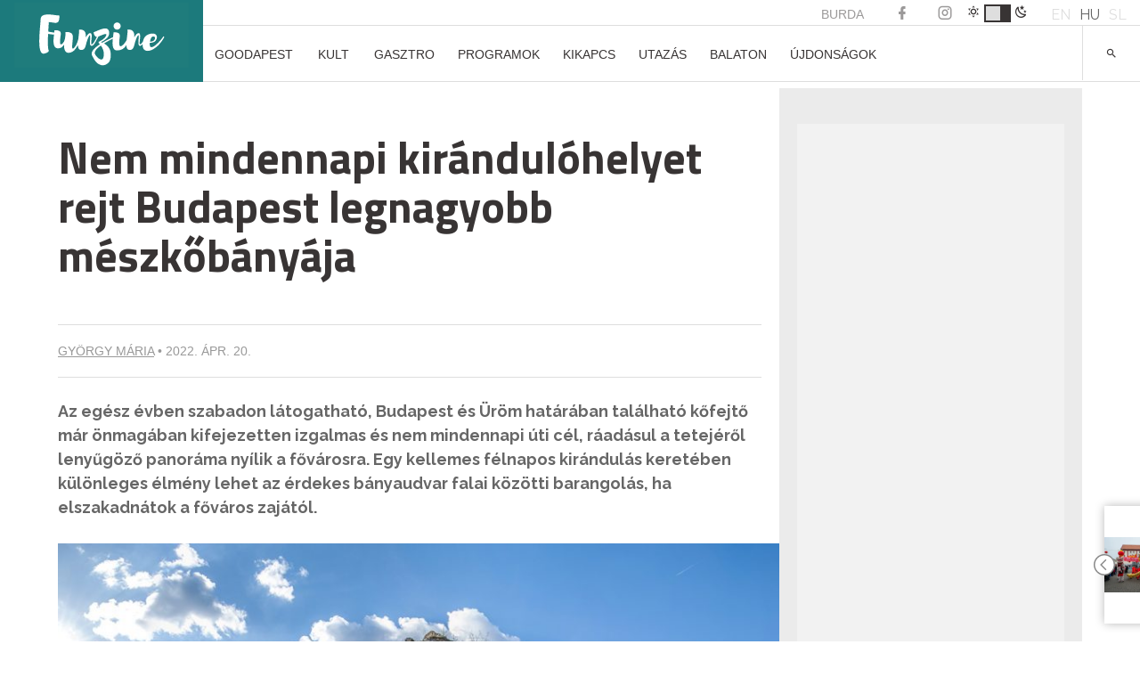

--- FILE ---
content_type: text/html; charset=UTF-8
request_url: https://funzine.hu/2022/04/20/goodapest/nem-mindennapi-kirandulohelyet-rejt-budapest-legnagyobb-meszkobanyaja/
body_size: 27533
content:
<!DOCTYPE html>
<html lang="hu-HU">
<head>
<meta name="robots" content="max-image-preview:large">
<meta charset="UTF-8">
<meta name="viewport" content="width=device-width, initial-scale=1">
<meta name="facebook-domain-verification" content="vsuilpksxh2hdvmgkgpryh1axz6cnw"/>
<link rel="profile" href="http://gmpg.org/xfn/11">
<script data-wpfc-render="false">(function(){let events=["mousemove", "wheel", "scroll", "touchstart", "touchmove"];let fired=false;events.forEach(function(event){window.addEventListener(event, function(){if(fired===false){fired=true;setTimeout(function(){ (function(w,d,s,l,i){w[l]=w[l]||[];w[l].push({'gtm.start':
new Date().getTime(),event:'gtm.js'});var f=d.getElementsByTagName(s)[0],
j=d.createElement(s),dl=l!='dataLayer'?'&l='+l:'';j.async=true;j.src=
'https://www.googletagmanager.com/gtm.js?id='+i+dl;f.parentNode.insertBefore(j,f);
})(window,document,'script','dataLayer','GTM-KL9XSF9'); }, 100);}},{once: true});});})();</script>
<script data-cfasync="false" data-no-defer="1" data-no-minify="1" data-no-optimize="1">var ewww_webp_supported=!1;function check_webp_feature(A,e){var w;e=void 0!==e?e:function(){},ewww_webp_supported?e(ewww_webp_supported):((w=new Image).onload=function(){ewww_webp_supported=0<w.width&&0<w.height,e&&e(ewww_webp_supported)},w.onerror=function(){e&&e(!1)},w.src="data:image/webp;base64,"+{alpha:"UklGRkoAAABXRUJQVlA4WAoAAAAQAAAAAAAAAAAAQUxQSAwAAAARBxAR/Q9ERP8DAABWUDggGAAAABQBAJ0BKgEAAQAAAP4AAA3AAP7mtQAAAA=="}[A])}check_webp_feature("alpha");</script><script data-cfasync="false" data-no-defer="1" data-no-minify="1" data-no-optimize="1">var Arrive=function(c,w){"use strict";if(c.MutationObserver&&"undefined"!=typeof HTMLElement){var r,a=0,u=(r=HTMLElement.prototype.matches||HTMLElement.prototype.webkitMatchesSelector||HTMLElement.prototype.mozMatchesSelector||HTMLElement.prototype.msMatchesSelector,{matchesSelector:function(e,t){return e instanceof HTMLElement&&r.call(e,t)},addMethod:function(e,t,r){var a=e[t];e[t]=function(){return r.length==arguments.length?r.apply(this,arguments):"function"==typeof a?a.apply(this,arguments):void 0}},callCallbacks:function(e,t){t&&t.options.onceOnly&&1==t.firedElems.length&&(e=[e[0]]);for(var r,a=0;r=e[a];a++)r&&r.callback&&r.callback.call(r.elem,r.elem);t&&t.options.onceOnly&&1==t.firedElems.length&&t.me.unbindEventWithSelectorAndCallback.call(t.target,t.selector,t.callback)},checkChildNodesRecursively:function(e,t,r,a){for(var i,n=0;i=e[n];n++)r(i,t,a)&&a.push({callback:t.callback,elem:i}),0<i.childNodes.length&&u.checkChildNodesRecursively(i.childNodes,t,r,a)},mergeArrays:function(e,t){var r,a={};for(r in e)e.hasOwnProperty(r)&&(a[r]=e[r]);for(r in t)t.hasOwnProperty(r)&&(a[r]=t[r]);return a},toElementsArray:function(e){return e=void 0!==e&&("number"!=typeof e.length||e===c)?[e]:e}}),e=(l.prototype.addEvent=function(e,t,r,a){a={target:e,selector:t,options:r,callback:a,firedElems:[]};return this._beforeAdding&&this._beforeAdding(a),this._eventsBucket.push(a),a},l.prototype.removeEvent=function(e){for(var t,r=this._eventsBucket.length-1;t=this._eventsBucket[r];r--)e(t)&&(this._beforeRemoving&&this._beforeRemoving(t),(t=this._eventsBucket.splice(r,1))&&t.length&&(t[0].callback=null))},l.prototype.beforeAdding=function(e){this._beforeAdding=e},l.prototype.beforeRemoving=function(e){this._beforeRemoving=e},l),t=function(i,n){var o=new e,l=this,s={fireOnAttributesModification:!1};return o.beforeAdding(function(t){var e=t.target;e!==c.document&&e!==c||(e=document.getElementsByTagName("html")[0]);var r=new MutationObserver(function(e){n.call(this,e,t)}),a=i(t.options);r.observe(e,a),t.observer=r,t.me=l}),o.beforeRemoving(function(e){e.observer.disconnect()}),this.bindEvent=function(e,t,r){t=u.mergeArrays(s,t);for(var a=u.toElementsArray(this),i=0;i<a.length;i++)o.addEvent(a[i],e,t,r)},this.unbindEvent=function(){var r=u.toElementsArray(this);o.removeEvent(function(e){for(var t=0;t<r.length;t++)if(this===w||e.target===r[t])return!0;return!1})},this.unbindEventWithSelectorOrCallback=function(r){var a=u.toElementsArray(this),i=r,e="function"==typeof r?function(e){for(var t=0;t<a.length;t++)if((this===w||e.target===a[t])&&e.callback===i)return!0;return!1}:function(e){for(var t=0;t<a.length;t++)if((this===w||e.target===a[t])&&e.selector===r)return!0;return!1};o.removeEvent(e)},this.unbindEventWithSelectorAndCallback=function(r,a){var i=u.toElementsArray(this);o.removeEvent(function(e){for(var t=0;t<i.length;t++)if((this===w||e.target===i[t])&&e.selector===r&&e.callback===a)return!0;return!1})},this},i=new function(){var s={fireOnAttributesModification:!1,onceOnly:!1,existing:!1};function n(e,t,r){return!(!u.matchesSelector(e,t.selector)||(e._id===w&&(e._id=a++),-1!=t.firedElems.indexOf(e._id)))&&(t.firedElems.push(e._id),!0)}var c=(i=new t(function(e){var t={attributes:!1,childList:!0,subtree:!0};return e.fireOnAttributesModification&&(t.attributes=!0),t},function(e,i){e.forEach(function(e){var t=e.addedNodes,r=e.target,a=[];null!==t&&0<t.length?u.checkChildNodesRecursively(t,i,n,a):"attributes"===e.type&&n(r,i)&&a.push({callback:i.callback,elem:r}),u.callCallbacks(a,i)})})).bindEvent;return i.bindEvent=function(e,t,r){t=void 0===r?(r=t,s):u.mergeArrays(s,t);var a=u.toElementsArray(this);if(t.existing){for(var i=[],n=0;n<a.length;n++)for(var o=a[n].querySelectorAll(e),l=0;l<o.length;l++)i.push({callback:r,elem:o[l]});if(t.onceOnly&&i.length)return r.call(i[0].elem,i[0].elem);setTimeout(u.callCallbacks,1,i)}c.call(this,e,t,r)},i},o=new function(){var a={};function i(e,t){return u.matchesSelector(e,t.selector)}var n=(o=new t(function(){return{childList:!0,subtree:!0}},function(e,r){e.forEach(function(e){var t=e.removedNodes,e=[];null!==t&&0<t.length&&u.checkChildNodesRecursively(t,r,i,e),u.callCallbacks(e,r)})})).bindEvent;return o.bindEvent=function(e,t,r){t=void 0===r?(r=t,a):u.mergeArrays(a,t),n.call(this,e,t,r)},o};d(HTMLElement.prototype),d(NodeList.prototype),d(HTMLCollection.prototype),d(HTMLDocument.prototype),d(Window.prototype);var n={};return s(i,n,"unbindAllArrive"),s(o,n,"unbindAllLeave"),n}function l(){this._eventsBucket=[],this._beforeAdding=null,this._beforeRemoving=null}function s(e,t,r){u.addMethod(t,r,e.unbindEvent),u.addMethod(t,r,e.unbindEventWithSelectorOrCallback),u.addMethod(t,r,e.unbindEventWithSelectorAndCallback)}function d(e){e.arrive=i.bindEvent,s(i,e,"unbindArrive"),e.leave=o.bindEvent,s(o,e,"unbindLeave")}}(window,void 0),ewww_webp_supported=!1;function check_webp_feature(e,t){var r;ewww_webp_supported?t(ewww_webp_supported):((r=new Image).onload=function(){ewww_webp_supported=0<r.width&&0<r.height,t(ewww_webp_supported)},r.onerror=function(){t(!1)},r.src="data:image/webp;base64,"+{alpha:"UklGRkoAAABXRUJQVlA4WAoAAAAQAAAAAAAAAAAAQUxQSAwAAAARBxAR/Q9ERP8DAABWUDggGAAAABQBAJ0BKgEAAQAAAP4AAA3AAP7mtQAAAA==",animation:"UklGRlIAAABXRUJQVlA4WAoAAAASAAAAAAAAAAAAQU5JTQYAAAD/////AABBTk1GJgAAAAAAAAAAAAAAAAAAAGQAAABWUDhMDQAAAC8AAAAQBxAREYiI/gcA"}[e])}function ewwwLoadImages(e){if(e){for(var t=document.querySelectorAll(".batch-image img, .image-wrapper a, .ngg-pro-masonry-item a, .ngg-galleria-offscreen-seo-wrapper a"),r=0,a=t.length;r<a;r++)ewwwAttr(t[r],"data-src",t[r].getAttribute("data-webp")),ewwwAttr(t[r],"data-thumbnail",t[r].getAttribute("data-webp-thumbnail"));for(var i=document.querySelectorAll("div.woocommerce-product-gallery__image"),r=0,a=i.length;r<a;r++)ewwwAttr(i[r],"data-thumb",i[r].getAttribute("data-webp-thumb"))}for(var n=document.querySelectorAll("video"),r=0,a=n.length;r<a;r++)ewwwAttr(n[r],"poster",e?n[r].getAttribute("data-poster-webp"):n[r].getAttribute("data-poster-image"));for(var o,l=document.querySelectorAll("img.ewww_webp_lazy_load"),r=0,a=l.length;r<a;r++)e&&(ewwwAttr(l[r],"data-lazy-srcset",l[r].getAttribute("data-lazy-srcset-webp")),ewwwAttr(l[r],"data-srcset",l[r].getAttribute("data-srcset-webp")),ewwwAttr(l[r],"data-lazy-src",l[r].getAttribute("data-lazy-src-webp")),ewwwAttr(l[r],"data-src",l[r].getAttribute("data-src-webp")),ewwwAttr(l[r],"data-orig-file",l[r].getAttribute("data-webp-orig-file")),ewwwAttr(l[r],"data-medium-file",l[r].getAttribute("data-webp-medium-file")),ewwwAttr(l[r],"data-large-file",l[r].getAttribute("data-webp-large-file")),null!=(o=l[r].getAttribute("srcset"))&&!1!==o&&o.includes("R0lGOD")&&ewwwAttr(l[r],"src",l[r].getAttribute("data-lazy-src-webp"))),l[r].className=l[r].className.replace(/\bewww_webp_lazy_load\b/,"");for(var s=document.querySelectorAll(".ewww_webp"),r=0,a=s.length;r<a;r++)e?(ewwwAttr(s[r],"srcset",s[r].getAttribute("data-srcset-webp")),ewwwAttr(s[r],"src",s[r].getAttribute("data-src-webp")),ewwwAttr(s[r],"data-orig-file",s[r].getAttribute("data-webp-orig-file")),ewwwAttr(s[r],"data-medium-file",s[r].getAttribute("data-webp-medium-file")),ewwwAttr(s[r],"data-large-file",s[r].getAttribute("data-webp-large-file")),ewwwAttr(s[r],"data-large_image",s[r].getAttribute("data-webp-large_image")),ewwwAttr(s[r],"data-src",s[r].getAttribute("data-webp-src"))):(ewwwAttr(s[r],"srcset",s[r].getAttribute("data-srcset-img")),ewwwAttr(s[r],"src",s[r].getAttribute("data-src-img"))),s[r].className=s[r].className.replace(/\bewww_webp\b/,"ewww_webp_loaded");window.jQuery&&jQuery.fn.isotope&&jQuery.fn.imagesLoaded&&(jQuery(".fusion-posts-container-infinite").imagesLoaded(function(){jQuery(".fusion-posts-container-infinite").hasClass("isotope")&&jQuery(".fusion-posts-container-infinite").isotope()}),jQuery(".fusion-portfolio:not(.fusion-recent-works) .fusion-portfolio-wrapper").imagesLoaded(function(){jQuery(".fusion-portfolio:not(.fusion-recent-works) .fusion-portfolio-wrapper").isotope()}))}function ewwwWebPInit(e){ewwwLoadImages(e),ewwwNggLoadGalleries(e),document.arrive(".ewww_webp",function(){ewwwLoadImages(e)}),document.arrive(".ewww_webp_lazy_load",function(){ewwwLoadImages(e)}),document.arrive("videos",function(){ewwwLoadImages(e)}),"loading"==document.readyState?document.addEventListener("DOMContentLoaded",ewwwJSONParserInit):("undefined"!=typeof galleries&&ewwwNggParseGalleries(e),ewwwWooParseVariations(e))}function ewwwAttr(e,t,r){null!=r&&!1!==r&&e.setAttribute(t,r)}function ewwwJSONParserInit(){"undefined"!=typeof galleries&&check_webp_feature("alpha",ewwwNggParseGalleries),check_webp_feature("alpha",ewwwWooParseVariations)}function ewwwWooParseVariations(e){if(e)for(var t=document.querySelectorAll("form.variations_form"),r=0,a=t.length;r<a;r++){var i=t[r].getAttribute("data-product_variations"),n=!1;try{for(var o in i=JSON.parse(i))void 0!==i[o]&&void 0!==i[o].image&&(void 0!==i[o].image.src_webp&&(i[o].image.src=i[o].image.src_webp,n=!0),void 0!==i[o].image.srcset_webp&&(i[o].image.srcset=i[o].image.srcset_webp,n=!0),void 0!==i[o].image.full_src_webp&&(i[o].image.full_src=i[o].image.full_src_webp,n=!0),void 0!==i[o].image.gallery_thumbnail_src_webp&&(i[o].image.gallery_thumbnail_src=i[o].image.gallery_thumbnail_src_webp,n=!0),void 0!==i[o].image.thumb_src_webp&&(i[o].image.thumb_src=i[o].image.thumb_src_webp,n=!0));n&&ewwwAttr(t[r],"data-product_variations",JSON.stringify(i))}catch(e){}}}function ewwwNggParseGalleries(e){if(e)for(var t in galleries){var r=galleries[t];galleries[t].images_list=ewwwNggParseImageList(r.images_list)}}function ewwwNggLoadGalleries(e){e&&document.addEventListener("ngg.galleria.themeadded",function(e,t){window.ngg_galleria._create_backup=window.ngg_galleria.create,window.ngg_galleria.create=function(e,t){var r=$(e).data("id");return galleries["gallery_"+r].images_list=ewwwNggParseImageList(galleries["gallery_"+r].images_list),window.ngg_galleria._create_backup(e,t)}})}function ewwwNggParseImageList(e){for(var t in e){var r=e[t];if(void 0!==r["image-webp"]&&(e[t].image=r["image-webp"],delete e[t]["image-webp"]),void 0!==r["thumb-webp"]&&(e[t].thumb=r["thumb-webp"],delete e[t]["thumb-webp"]),void 0!==r.full_image_webp&&(e[t].full_image=r.full_image_webp,delete e[t].full_image_webp),void 0!==r.srcsets)for(var a in r.srcsets)nggSrcset=r.srcsets[a],void 0!==r.srcsets[a+"-webp"]&&(e[t].srcsets[a]=r.srcsets[a+"-webp"],delete e[t].srcsets[a+"-webp"]);if(void 0!==r.full_srcsets)for(var i in r.full_srcsets)nggFSrcset=r.full_srcsets[i],void 0!==r.full_srcsets[i+"-webp"]&&(e[t].full_srcsets[i]=r.full_srcsets[i+"-webp"],delete e[t].full_srcsets[i+"-webp"])}return e}check_webp_feature("alpha",ewwwWebPInit);</script><meta name='robots' content='index, follow, max-image-preview:large, max-snippet:-1, max-video-preview:-1'/>
<style>img:is([sizes="auto" i], [sizes^="auto," i]){contain-intrinsic-size:3000px 1500px}</style>
<link rel="alternate" hreflang="hu" href="https://funzine.hu/2022/04/20/goodapest/nem-mindennapi-kirandulohelyet-rejt-budapest-legnagyobb-meszkobanyaja/"/>
<link rel="alternate" hreflang="x-default" href="https://funzine.hu/2022/04/20/goodapest/nem-mindennapi-kirandulohelyet-rejt-budapest-legnagyobb-meszkobanyaja/"/>
<script data-wpfc-render="false">(function(){let events=["mousemove", "wheel", "scroll", "touchstart", "touchmove"];let fired=false;events.forEach(function(event){window.addEventListener(event, function(){if(fired===false){fired=true;setTimeout(function(){ (function(d,s){var f=d.getElementsByTagName(s)[0];j=d.createElement(s);j.setAttribute('id', 'cookieyes');j.setAttribute('type', 'text/javascript');j.setAttribute('src', 'https://cdn-cookieyes.com/client_data/3760bdfc100bef6f886a9099/script.js');f.parentNode.insertBefore(j,f);})(document,'script'); }, 200);}},{once: true});});})();</script>
<title>Nem mindennapi kirándulóhelyet rejt Budapest legnagyobb mészkőbányája</title>
<meta name="description" content="A Budapest határában található kőfejtő már önmagában egy nem mindennapi úti cél, a tetejéről pedig lenyűgöző panoráma nyílik a fővárosra is."/>
<link rel="canonical" href="https://funzine.hu/hu/2022/04/20/goodapest/nem-mindennapi-kirandulohelyet-rejt-budapest-legnagyobb-meszkobanyaja/"/>
<meta property="og:locale" content="hu_HU"/>
<meta property="og:type" content="article"/>
<meta property="og:title" content="Nem mindennapi kirándulóhelyet rejt Budapest legnagyobb mészkőbányája"/>
<meta property="og:description" content="A Budapest határában található kőfejtő már önmagában egy nem mindennapi úti cél, a tetejéről pedig lenyűgöző panoráma nyílik a fővárosra is."/>
<meta property="og:url" content="https://funzine.hu/hu/2022/04/20/goodapest/nem-mindennapi-kirandulohelyet-rejt-budapest-legnagyobb-meszkobanyaja/"/>
<meta property="og:site_name" content="Funzine"/>
<meta property="article:publisher" content="https://www.facebook.com/funzine/"/>
<meta property="article:published_time" content="2022-04-20T10:00:19+00:00"/>
<meta property="article:modified_time" content="2022-04-20T10:10:58+00:00"/>
<meta property="og:image" content="https://funzine.hu/wp-content/uploads/2022/04/2022.04.11-DSC3503-egyben-Budapest-III-Roka-hegyi-kobanya-tavasz-1.jpg"/>
<meta property="og:image:width" content="1200"/>
<meta property="og:image:height" content="795"/>
<meta property="og:image:type" content="image/jpeg"/>
<meta name="author" content="György Mária"/>
<meta name="twitter:card" content="summary_large_image"/>
<meta name="twitter:creator" content="@funzine"/>
<meta name="twitter:site" content="@funzine"/>
<meta name="twitter:label1" content="Szerző:"/>
<meta name="twitter:data1" content="György Mária"/>
<meta name="twitter:label2" content="Becsült olvasási idő"/>
<meta name="twitter:data2" content="4 perc"/>
<script type="application/ld+json" class="yoast-schema-graph">{"@context":"https://schema.org","@graph":[{"@type":"WebPage","@id":"https://funzine.hu/hu/2022/04/20/goodapest/nem-mindennapi-kirandulohelyet-rejt-budapest-legnagyobb-meszkobanyaja/","url":"https://funzine.hu/hu/2022/04/20/goodapest/nem-mindennapi-kirandulohelyet-rejt-budapest-legnagyobb-meszkobanyaja/","name":"Nem mindennapi kirándulóhelyet rejt Budapest legnagyobb mészkőbányája","isPartOf":{"@id":"https://funzine.hu/#website"},"primaryImageOfPage":{"@id":"https://funzine.hu/hu/2022/04/20/goodapest/nem-mindennapi-kirandulohelyet-rejt-budapest-legnagyobb-meszkobanyaja/#primaryimage"},"image":{"@id":"https://funzine.hu/hu/2022/04/20/goodapest/nem-mindennapi-kirandulohelyet-rejt-budapest-legnagyobb-meszkobanyaja/#primaryimage"},"thumbnailUrl":"https://funzine.hu/wp-content/uploads/2022/04/2022.04.11-DSC3503-egyben-Budapest-III-Roka-hegyi-kobanya-tavasz-1.jpg","datePublished":"2022-04-20T10:00:19+00:00","dateModified":"2022-04-20T10:10:58+00:00","author":{"@id":"https://funzine.hu/#/schema/person/0adad9e0251165635b1b6ecdbeb3eb78"},"description":"A Budapest határában található kőfejtő már önmagában egy nem mindennapi úti cél, a tetejéről pedig lenyűgöző panoráma nyílik a fővárosra is.","breadcrumb":{"@id":"https://funzine.hu/hu/2022/04/20/goodapest/nem-mindennapi-kirandulohelyet-rejt-budapest-legnagyobb-meszkobanyaja/#breadcrumb"},"inLanguage":"hu","potentialAction":[{"@type":"ReadAction","target":["https://funzine.hu/hu/2022/04/20/goodapest/nem-mindennapi-kirandulohelyet-rejt-budapest-legnagyobb-meszkobanyaja/"]}]},{"@type":"ImageObject","inLanguage":"hu","@id":"https://funzine.hu/hu/2022/04/20/goodapest/nem-mindennapi-kirandulohelyet-rejt-budapest-legnagyobb-meszkobanyaja/#primaryimage","url":"https://funzine.hu/wp-content/uploads/2022/04/2022.04.11-DSC3503-egyben-Budapest-III-Roka-hegyi-kobanya-tavasz-1.jpg","contentUrl":"https://funzine.hu/wp-content/uploads/2022/04/2022.04.11-DSC3503-egyben-Budapest-III-Roka-hegyi-kobanya-tavasz-1.jpg","width":1200,"height":795},{"@type":"BreadcrumbList","@id":"https://funzine.hu/hu/2022/04/20/goodapest/nem-mindennapi-kirandulohelyet-rejt-budapest-legnagyobb-meszkobanyaja/#breadcrumb","itemListElement":[{"@type":"ListItem","position":1,"name":"Home","item":"https://funzine.hu/hu/"},{"@type":"ListItem","position":2,"name":"Hírek","item":"https://funzine.hu/hu/hirek/"},{"@type":"ListItem","position":3,"name":"Nem mindennapi kirándulóhelyet rejt Budapest legnagyobb mészkőbányája"}]},{"@type":"WebSite","@id":"https://funzine.hu/#website","url":"https://funzine.hu/","name":"Funzine","description":"","potentialAction":[{"@type":"SearchAction","target":{"@type":"EntryPoint","urlTemplate":"https://funzine.hu/?s={search_term_string}"},"query-input":{"@type":"PropertyValueSpecification","valueRequired":true,"valueName":"search_term_string"}}],"inLanguage":"hu"},{"@type":"Person","@id":"https://funzine.hu/#/schema/person/0adad9e0251165635b1b6ecdbeb3eb78","name":"György Mária","image":{"@type":"ImageObject","inLanguage":"hu","@id":"https://funzine.hu/#/schema/person/image/","url":"https://secure.gravatar.com/avatar/30356884a3f3c8fc46d79e29092ae1c90ff18833a2a79307ecc2561d3c019758?s=96&d=mm&r=g","contentUrl":"https://secure.gravatar.com/avatar/30356884a3f3c8fc46d79e29092ae1c90ff18833a2a79307ecc2561d3c019758?s=96&d=mm&r=g","caption":"György Mária"},"url":"https://funzine.hu/author/gyorgymaria/"}]}</script>
<link rel='dns-prefetch' href='//www.googletagmanager.com'/>
<link rel='dns-prefetch' href='//pagead2.googlesyndication.com'/>
<link rel="alternate" type="application/rss+xml" title="Funzine &raquo; hírcsatorna" href="https://funzine.hu/feed/"/>
<script data-wpfc-render="false" id="funzi-ready">window.advanced_ads_ready=function(e,a){a=a||"complete";var d=function(e){return"interactive"===a?"loading"!==e:"complete"===e};d(document.readyState)?e():document.addEventListener("readystatechange",(function(a){d(a.target.readyState)&&e()}),{once:"interactive"===a})},window.advanced_ads_ready_queue=window.advanced_ads_ready_queue||[];</script>
<link rel="stylesheet" type="text/css" href="//funzine.hu/wp-content/cache/wpfc-minified/1yngol27/du0i7.css" media="all"/>
<style id='classic-theme-styles-inline-css'>.wp-block-button__link{color:#fff;background-color:#32373c;border-radius:9999px;box-shadow:none;text-decoration:none;padding:calc(.667em + 2px) calc(1.333em + 2px);font-size:1.125em}.wp-block-file__button{background:#32373c;color:#fff;text-decoration:none}</style>
<style id='pdfemb-pdf-embedder-viewer-style-inline-css'>.wp-block-pdfemb-pdf-embedder-viewer{max-width:none}</style>
<style id='global-styles-inline-css'>:root{--wp--preset--aspect-ratio--square:1;--wp--preset--aspect-ratio--4-3:4/3;--wp--preset--aspect-ratio--3-4:3/4;--wp--preset--aspect-ratio--3-2:3/2;--wp--preset--aspect-ratio--2-3:2/3;--wp--preset--aspect-ratio--16-9:16/9;--wp--preset--aspect-ratio--9-16:9/16;--wp--preset--color--black:#000000;--wp--preset--color--cyan-bluish-gray:#abb8c3;--wp--preset--color--white:#ffffff;--wp--preset--color--pale-pink:#f78da7;--wp--preset--color--vivid-red:#cf2e2e;--wp--preset--color--luminous-vivid-orange:#ff6900;--wp--preset--color--luminous-vivid-amber:#fcb900;--wp--preset--color--light-green-cyan:#7bdcb5;--wp--preset--color--vivid-green-cyan:#00d084;--wp--preset--color--pale-cyan-blue:#8ed1fc;--wp--preset--color--vivid-cyan-blue:#0693e3;--wp--preset--color--vivid-purple:#9b51e0;--wp--preset--gradient--vivid-cyan-blue-to-vivid-purple:linear-gradient(135deg,rgba(6,147,227,1) 0%,rgb(155,81,224) 100%);--wp--preset--gradient--light-green-cyan-to-vivid-green-cyan:linear-gradient(135deg,rgb(122,220,180) 0%,rgb(0,208,130) 100%);--wp--preset--gradient--luminous-vivid-amber-to-luminous-vivid-orange:linear-gradient(135deg,rgba(252,185,0,1) 0%,rgba(255,105,0,1) 100%);--wp--preset--gradient--luminous-vivid-orange-to-vivid-red:linear-gradient(135deg,rgba(255,105,0,1) 0%,rgb(207,46,46) 100%);--wp--preset--gradient--very-light-gray-to-cyan-bluish-gray:linear-gradient(135deg,rgb(238,238,238) 0%,rgb(169,184,195) 100%);--wp--preset--gradient--cool-to-warm-spectrum:linear-gradient(135deg,rgb(74,234,220) 0%,rgb(151,120,209) 20%,rgb(207,42,186) 40%,rgb(238,44,130) 60%,rgb(251,105,98) 80%,rgb(254,248,76) 100%);--wp--preset--gradient--blush-light-purple:linear-gradient(135deg,rgb(255,206,236) 0%,rgb(152,150,240) 100%);--wp--preset--gradient--blush-bordeaux:linear-gradient(135deg,rgb(254,205,165) 0%,rgb(254,45,45) 50%,rgb(107,0,62) 100%);--wp--preset--gradient--luminous-dusk:linear-gradient(135deg,rgb(255,203,112) 0%,rgb(199,81,192) 50%,rgb(65,88,208) 100%);--wp--preset--gradient--pale-ocean:linear-gradient(135deg,rgb(255,245,203) 0%,rgb(182,227,212) 50%,rgb(51,167,181) 100%);--wp--preset--gradient--electric-grass:linear-gradient(135deg,rgb(202,248,128) 0%,rgb(113,206,126) 100%);--wp--preset--gradient--midnight:linear-gradient(135deg,rgb(2,3,129) 0%,rgb(40,116,252) 100%);--wp--preset--font-size--small:13px;--wp--preset--font-size--medium:20px;--wp--preset--font-size--large:36px;--wp--preset--font-size--x-large:42px;--wp--preset--spacing--20:0.44rem;--wp--preset--spacing--30:0.67rem;--wp--preset--spacing--40:1rem;--wp--preset--spacing--50:1.5rem;--wp--preset--spacing--60:2.25rem;--wp--preset--spacing--70:3.38rem;--wp--preset--spacing--80:5.06rem;--wp--preset--shadow--natural:6px 6px 9px rgba(0, 0, 0, 0.2);--wp--preset--shadow--deep:12px 12px 50px rgba(0, 0, 0, 0.4);--wp--preset--shadow--sharp:6px 6px 0px rgba(0, 0, 0, 0.2);--wp--preset--shadow--outlined:6px 6px 0px -3px rgba(255, 255, 255, 1), 6px 6px rgba(0, 0, 0, 1);--wp--preset--shadow--crisp:6px 6px 0px rgba(0, 0, 0, 1);}:where(.is-layout-flex){gap:0.5em;}:where(.is-layout-grid){gap:0.5em;}body .is-layout-flex{display:flex;}.is-layout-flex{flex-wrap:wrap;align-items:center;}.is-layout-flex > :is(*, div){margin:0;}body .is-layout-grid{display:grid;}.is-layout-grid > :is(*, div){margin:0;}:where(.wp-block-columns.is-layout-flex){gap:2em;}:where(.wp-block-columns.is-layout-grid){gap:2em;}:where(.wp-block-post-template.is-layout-flex){gap:1.25em;}:where(.wp-block-post-template.is-layout-grid){gap:1.25em;}.has-black-color{color:var(--wp--preset--color--black) !important;}.has-cyan-bluish-gray-color{color:var(--wp--preset--color--cyan-bluish-gray) !important;}.has-white-color{color:var(--wp--preset--color--white) !important;}.has-pale-pink-color{color:var(--wp--preset--color--pale-pink) !important;}.has-vivid-red-color{color:var(--wp--preset--color--vivid-red) !important;}.has-luminous-vivid-orange-color{color:var(--wp--preset--color--luminous-vivid-orange) !important;}.has-luminous-vivid-amber-color{color:var(--wp--preset--color--luminous-vivid-amber) !important;}.has-light-green-cyan-color{color:var(--wp--preset--color--light-green-cyan) !important;}.has-vivid-green-cyan-color{color:var(--wp--preset--color--vivid-green-cyan) !important;}.has-pale-cyan-blue-color{color:var(--wp--preset--color--pale-cyan-blue) !important;}.has-vivid-cyan-blue-color{color:var(--wp--preset--color--vivid-cyan-blue) !important;}.has-vivid-purple-color{color:var(--wp--preset--color--vivid-purple) !important;}.has-black-background-color{background-color:var(--wp--preset--color--black) !important;}.has-cyan-bluish-gray-background-color{background-color:var(--wp--preset--color--cyan-bluish-gray) !important;}.has-white-background-color{background-color:var(--wp--preset--color--white) !important;}.has-pale-pink-background-color{background-color:var(--wp--preset--color--pale-pink) !important;}.has-vivid-red-background-color{background-color:var(--wp--preset--color--vivid-red) !important;}.has-luminous-vivid-orange-background-color{background-color:var(--wp--preset--color--luminous-vivid-orange) !important;}.has-luminous-vivid-amber-background-color{background-color:var(--wp--preset--color--luminous-vivid-amber) !important;}.has-light-green-cyan-background-color{background-color:var(--wp--preset--color--light-green-cyan) !important;}.has-vivid-green-cyan-background-color{background-color:var(--wp--preset--color--vivid-green-cyan) !important;}.has-pale-cyan-blue-background-color{background-color:var(--wp--preset--color--pale-cyan-blue) !important;}.has-vivid-cyan-blue-background-color{background-color:var(--wp--preset--color--vivid-cyan-blue) !important;}.has-vivid-purple-background-color{background-color:var(--wp--preset--color--vivid-purple) !important;}.has-black-border-color{border-color:var(--wp--preset--color--black) !important;}.has-cyan-bluish-gray-border-color{border-color:var(--wp--preset--color--cyan-bluish-gray) !important;}.has-white-border-color{border-color:var(--wp--preset--color--white) !important;}.has-pale-pink-border-color{border-color:var(--wp--preset--color--pale-pink) !important;}.has-vivid-red-border-color{border-color:var(--wp--preset--color--vivid-red) !important;}.has-luminous-vivid-orange-border-color{border-color:var(--wp--preset--color--luminous-vivid-orange) !important;}.has-luminous-vivid-amber-border-color{border-color:var(--wp--preset--color--luminous-vivid-amber) !important;}.has-light-green-cyan-border-color{border-color:var(--wp--preset--color--light-green-cyan) !important;}.has-vivid-green-cyan-border-color{border-color:var(--wp--preset--color--vivid-green-cyan) !important;}.has-pale-cyan-blue-border-color{border-color:var(--wp--preset--color--pale-cyan-blue) !important;}.has-vivid-cyan-blue-border-color{border-color:var(--wp--preset--color--vivid-cyan-blue) !important;}.has-vivid-purple-border-color{border-color:var(--wp--preset--color--vivid-purple) !important;}.has-vivid-cyan-blue-to-vivid-purple-gradient-background{background:var(--wp--preset--gradient--vivid-cyan-blue-to-vivid-purple) !important;}.has-light-green-cyan-to-vivid-green-cyan-gradient-background{background:var(--wp--preset--gradient--light-green-cyan-to-vivid-green-cyan) !important;}.has-luminous-vivid-amber-to-luminous-vivid-orange-gradient-background{background:var(--wp--preset--gradient--luminous-vivid-amber-to-luminous-vivid-orange) !important;}.has-luminous-vivid-orange-to-vivid-red-gradient-background{background:var(--wp--preset--gradient--luminous-vivid-orange-to-vivid-red) !important;}.has-very-light-gray-to-cyan-bluish-gray-gradient-background{background:var(--wp--preset--gradient--very-light-gray-to-cyan-bluish-gray) !important;}.has-cool-to-warm-spectrum-gradient-background{background:var(--wp--preset--gradient--cool-to-warm-spectrum) !important;}.has-blush-light-purple-gradient-background{background:var(--wp--preset--gradient--blush-light-purple) !important;}.has-blush-bordeaux-gradient-background{background:var(--wp--preset--gradient--blush-bordeaux) !important;}.has-luminous-dusk-gradient-background{background:var(--wp--preset--gradient--luminous-dusk) !important;}.has-pale-ocean-gradient-background{background:var(--wp--preset--gradient--pale-ocean) !important;}.has-electric-grass-gradient-background{background:var(--wp--preset--gradient--electric-grass) !important;}.has-midnight-gradient-background{background:var(--wp--preset--gradient--midnight) !important;}.has-small-font-size{font-size:var(--wp--preset--font-size--small) !important;}.has-medium-font-size{font-size:var(--wp--preset--font-size--medium) !important;}.has-large-font-size{font-size:var(--wp--preset--font-size--large) !important;}.has-x-large-font-size{font-size:var(--wp--preset--font-size--x-large) !important;}:where(.wp-block-post-template.is-layout-flex){gap:1.25em;}:where(.wp-block-post-template.is-layout-grid){gap:1.25em;}:where(.wp-block-columns.is-layout-flex){gap:2em;}:where(.wp-block-columns.is-layout-grid){gap:2em;}:root :where(.wp-block-pullquote){font-size:1.5em;line-height:1.6;}</style>
<link rel="stylesheet" type="text/css" href="//funzine.hu/wp-content/cache/wpfc-minified/dr7etbv9/du0i7.css" media="all"/>
<style id='wpml-legacy-dropdown-0-inline-css'>.wpml-ls-statics-shortcode_actions{background-color:#eeeeee;}.wpml-ls-statics-shortcode_actions, .wpml-ls-statics-shortcode_actions .wpml-ls-sub-menu, .wpml-ls-statics-shortcode_actions a{border-color:#cdcdcd;}.wpml-ls-statics-shortcode_actions a, .wpml-ls-statics-shortcode_actions .wpml-ls-sub-menu a, .wpml-ls-statics-shortcode_actions .wpml-ls-sub-menu a:link, .wpml-ls-statics-shortcode_actions li:not(.wpml-ls-current-language) .wpml-ls-link, .wpml-ls-statics-shortcode_actions li:not(.wpml-ls-current-language) .wpml-ls-link:link{color:#444444;background-color:#ffffff;}.wpml-ls-statics-shortcode_actions a, .wpml-ls-statics-shortcode_actions .wpml-ls-sub-menu a:hover,.wpml-ls-statics-shortcode_actions .wpml-ls-sub-menu a:focus, .wpml-ls-statics-shortcode_actions .wpml-ls-sub-menu a:link:hover, .wpml-ls-statics-shortcode_actions .wpml-ls-sub-menu a:link:focus{color:#000000;background-color:#eeeeee;}.wpml-ls-statics-shortcode_actions .wpml-ls-current-language > a{color:#444444;background-color:#ffffff;}.wpml-ls-statics-shortcode_actions .wpml-ls-current-language:hover>a, .wpml-ls-statics-shortcode_actions .wpml-ls-current-language>a:focus{color:#000000;background-color:#eeeeee;}</style>
<style>.content_cards_card *{box-sizing:border-box;}
.content_cards_card{background-color:white;border:1px solid;border-color:#e9eaed #dadada #ccc;padding:3px;margin-bottom:20px;max-width:600px;margin-left:auto;margin-right:auto;}
.content_cards_card .content_cards_image{width:100%;display:block;text-align:center;}
.content_cards_card .content_cards_image img{display:block;margin-left:auto;margin-right:auto;max-width:100%;height:auto;}
html body .content_cards_card a, html body .content_cards_card a:visited, html body .content_cards_card a:active{box-shadow:none;color:#141412;text-decoration:none;}
html body .content_cards_card a:hover, html body .content_cards_card a:active{box-shadow:none;color:#4a4a48;text-decoration:none;}
.content_cards_card .content_cards_center_image > a{border:0;}
.content_cards_card .content_cards_title{font-size:22px;line-height:1.5;color:#141412;font-weight:bold;margin:10px 15px 7px 15px;}
.content_cards_card .content_cards_description{font-size:100%;line-height:1.5;color:#141412;margin:7px 15px 10px 15px;}
.content_cards_card .content_cards_site_name{font-style:italic;font-size:12px;line-height:1.5;text-transform:uppercase;color:#9197a3;text-align:right;margin:10px 15px;}
.content_cards_card .content_cards_description > p{margin:0;padding:0;}
.content_cards_favicon{max-height:24px;}</style>
<link rel='stylesheet' id='funzine-style-css' href='https://funzine.hu/wp-content/themes/funzine/style.css?ver=1.0.37' type='text/css' media='all'/>
<link rel='stylesheet' id='funzine-style-mod-css' href='https://funzine.hu/wp-content/themes/funzine/main.css?ver=1.0.37' type='text/css' media='all'/>
<script data-wpfc-render="false">(function(){let events=["mousemove", "wheel", "scroll", "touchstart", "touchmove"];let fired=false;events.forEach(function(event){window.addEventListener(event, function(){if(fired===false){fired=true;setTimeout(function(){ (function(d,s){var f=d.getElementsByTagName(s)[0];j=d.createElement(s);j.setAttribute('type', 'text/javascript');j.setAttribute('src', 'https://www.googletagmanager.com/gtag/js?id=GT-M38D2X4');j.setAttribute('id', 'google_gtagjs-js');f.parentNode.insertBefore(j,f);})(document,'script'); }, 300);}},{once: true});});})();</script>
<link rel="https://api.w.org/" href="https://funzine.hu/wp-json/"/><link rel="alternate" title="JSON" type="application/json" href="https://funzine.hu/wp-json/wp/v2/posts/408814"/><link rel="EditURI" type="application/rsd+xml" title="RSD" href="https://funzine.hu/xmlrpc.php?rsd"/>
<meta name="generator" content="WordPress 6.8.3"/>
<link rel='shortlink' href='https://funzine.hu/?p=408814'/>
<link rel="alternate" title="oEmbed (JSON)" type="application/json+oembed" href="https://funzine.hu/wp-json/oembed/1.0/embed?url=https%3A%2F%2Ffunzine.hu%2F2022%2F04%2F20%2Fgoodapest%2Fnem-mindennapi-kirandulohelyet-rejt-budapest-legnagyobb-meszkobanyaja%2F"/>
<link rel="alternate" title="oEmbed (XML)" type="text/xml+oembed" href="https://funzine.hu/wp-json/oembed/1.0/embed?url=https%3A%2F%2Ffunzine.hu%2F2022%2F04%2F20%2Fgoodapest%2Fnem-mindennapi-kirandulohelyet-rejt-budapest-legnagyobb-meszkobanyaja%2F&#038;format=xml"/>
<meta name="generator" content="WPML ver:4.6.4 stt:1,23,46;"/>
<meta name="generator" content="Site Kit by Google 1.156.0"/><style>.tippy-box[data-theme~="wprm"]{background-color:#333333;color:#FFFFFF;}
.tippy-box[data-theme~="wprm"][data-placement^="top"] > .tippy-arrow::before{border-top-color:#333333;}
.tippy-box[data-theme~="wprm"][data-placement^="bottom"] > .tippy-arrow::before{border-bottom-color:#333333;}
.tippy-box[data-theme~="wprm"][data-placement^="left"] > .tippy-arrow::before{border-left-color:#333333;}
.tippy-box[data-theme~="wprm"][data-placement^="right"] > .tippy-arrow::before{border-right-color:#333333;}
.tippy-box[data-theme~="wprm"] a{color:#FFFFFF;}
.wprm-comment-rating svg{width:18px !important;height:18px !important;}
img.wprm-comment-rating{width:90px !important;height:18px !important;}
body{--comment-rating-star-color:#343434;}
body{--wprm-popup-font-size:16px;}
body{--wprm-popup-background:#ffffff;}
body{--wprm-popup-title:#000000;}
body{--wprm-popup-content:#444444;}
body{--wprm-popup-button-background:#444444;}
body{--wprm-popup-button-text:#ffffff;}.wprm-recipe-template-compact{max-width:100% !important;margin-right:20px !important;border-color:#ccc !important;background-color:#fbfbfb !important;}
.wprm-recipe-instructions-container .wprm-recipe-instruction-text{font-size:1em !important;line-height:1.4em !important;}
.wprm-recipe-details-container-table, .wprm-recipe-details-container-table .wprm-recipe-block-container-table{border-color:#ccc !important;}
.wprm-recipe-template-compact li{font-size:0.8em !important;}</style><style>.wprm-glossary-term{color:#5A822B;text-decoration:underline;cursor:help;}</style>
<meta name="google-adsense-platform-account" content="ca-host-pub-2644536267352236">
<meta name="google-adsense-platform-domain" content="sitekit.withgoogle.com">
<noscript><style>.lazyload[data-src]{display:none !important;}</style></noscript><style>.lazyload{background-image:none !important;}.lazyload:before{background-image:none !important;}</style><link rel="amphtml" href="https://funzine.hu/2022/04/20/goodapest/nem-mindennapi-kirandulohelyet-rejt-budapest-legnagyobb-meszkobanyaja/?amp">
<script async="async" src="https://pagead2.googlesyndication.com/pagead/js/adsbygoogle.js?client=ca-pub-8990185616189861&amp;host=ca-host-pub-2644536267352236" crossorigin="anonymous"></script>
<link rel="icon" href="https://funzine.hu/wp-content/uploads/2017/09/cropped-FUNZINE_Facebook_Profil_Logo_01-1-32x32.jpg" sizes="32x32"/>
<link rel="icon" href="https://funzine.hu/wp-content/uploads/2017/09/cropped-FUNZINE_Facebook_Profil_Logo_01-1-192x192.jpg" sizes="192x192"/>
<link rel="apple-touch-icon" href="https://funzine.hu/wp-content/uploads/2017/09/cropped-FUNZINE_Facebook_Profil_Logo_01-1-180x180.jpg"/>
<meta name="msapplication-TileImage" content="https://funzine.hu/wp-content/uploads/2017/09/cropped-FUNZINE_Facebook_Profil_Logo_01-1-270x270.jpg"/>
<style id="wp-custom-css">.bwg-container{position:relative;}
.bwg-container::before{content:url("[data-uri] ") !important;width:80px;height:80px;position:absolute;margin:auto;left:0;top:0;z-index:111;background:#fff;content:' ';display:block;padding-top:10px;}
#cookiefirst-policy-page{display:none;}
div.is-ajax-search-details, div.is-ajax-search-result{z-index:999999999999 !important;}
@media only screen and (max-width: 1024px) {
.is-ajax-search-items .is-ajax-search-posts{display:block !important;}
.mobile-menu-nav .secondary-menu #lang_selector{width:100%;display:flex;}
.mobile-menu-nav .secondary-menu #lang_selector a{width:60px;position:relative;text-transform:uppercase;}
#lang_selector span{width:60px;position:relative;text-transform:uppercase;}
}
.bwg_nav_cont_0, .bwg_nav_cont_1, .bwg_nav_cont_2, .bwg_nav_cont_3, .bwg_nav_cont_4, .bwg_nav_cont_5{display:none;}
@media only screen and (max-width: 992px) {
pre{margin-left:20px;}
.bwg_filmstrip_container{display:none !important;}
}
.bwg_close_btn{opacity:1;font-size:20px;color:#fff;}
.bwg_filmstrip_left, .bwg_filmstrip_right{display:none !important;}
.grid .grid-item .padder span{background-size:cover;}
#site-navigation .menu-item a:hover{color:#1C7A7C;}
.archive.category .page-header{color:#1C7A7C;}
body.single article.post:not(.format-image) .entry-header h1.entry-title{font-display:optional;}
.entry-content>p{font-display:optional;}
.byline .img-circle{display:none;}
.content-thumb header.entry-header .entry-meta{display:none;}
.content-list header.entry-header .entry-meta, .content-list-event header.entry-header .entry-meta, .content-list-place header.entry-header .entry-meta{display:none;}
.entry-header .fb-like.fb-like-custom{height:30px !important;}
@media only screen and (max-width: 992px) {
.floating-article article.content-list .close-btn{margin-left:-22px;width:40px;height:40px;margin-right:-18px;}
#adult_layer .layer-container{padding:10px;width:calc(100% - 60px);}
#adult_layer .layer-container .buttons{display:flex;flex-direction:column;}
#adult_layer .layer-container h1{font-size:15px;}
#adult_layer .layer-container img{max-width:120px;}
#adult_layer .layer-container p{font-size:12px;}
#adult_layer .layer-container .buttons a{margin-bottom:10px;}
}
#site-navigation .menu-item a{padding:0px 13px !important;}
pre{border:1px solid #ccc;padding:20px;font-family:"Raleway", sans-serif;line-height:1.5;font-size:18px;overflow:unset;white-space:break-spaces;background:transparent;margin-right:20px;color:#666;}
@media only screen and (min-width: 768px) {
.post-thumbnail.col-md-3{float:left !important;width:25% !important;}
.entry-header.col-md-9{float:left !important;width:75% !important;}
}
#masthead{height:auto !important;}
.wp-video{max-width:100% !important;width:100% !important;}
.wp-video .wp-video-shortcode{max-width:100% !important;width:100% !important;}
@media only screen and (max-width: 1024px) {
body #site-navigation{position:fixed !important;}
#masthead{height:80px !important;}
}</style>
<meta name="msvalidate.01" content="63A49904C2A1F1E689AF58E52009752E"/>
<script data-wpfc-render="false">var Wpfcll={s:[],osl:0,scroll:false,i:function(){Wpfcll.ss();window.addEventListener('load',function(){let observer=new MutationObserver(mutationRecords=>{Wpfcll.osl=Wpfcll.s.length;Wpfcll.ss();if(Wpfcll.s.length > Wpfcll.osl){Wpfcll.ls(false);}});observer.observe(document.getElementsByTagName("html")[0],{childList:true,attributes:true,subtree:true,attributeFilter:["src"],attributeOldValue:false,characterDataOldValue:false});Wpfcll.ls(true);});window.addEventListener('scroll',function(){Wpfcll.scroll=true;Wpfcll.ls(false);});window.addEventListener('resize',function(){Wpfcll.scroll=true;Wpfcll.ls(false);});window.addEventListener('click',function(){Wpfcll.scroll=true;Wpfcll.ls(false);});},c:function(e,pageload){var w=document.documentElement.clientHeight || body.clientHeight;var n=0;if(pageload){n=0;}else{n=(w > 800) ? 800:200;n=Wpfcll.scroll ? 800:n;}var er=e.getBoundingClientRect();var t=0;var p=e.parentNode ? e.parentNode:false;if(typeof p.getBoundingClientRect=="undefined"){var pr=false;}else{var pr=p.getBoundingClientRect();}if(er.x==0 && er.y==0){for(var i=0;i < 10;i++){if(p){if(pr.x==0 && pr.y==0){if(p.parentNode){p=p.parentNode;}if(typeof p.getBoundingClientRect=="undefined"){pr=false;}else{pr=p.getBoundingClientRect();}}else{t=pr.top;break;}}};}else{t=er.top;}if(w - t+n > 0){return true;}return false;},r:function(e,pageload){var s=this;var oc,ot;try{oc=e.getAttribute("data-wpfc-original-src");ot=e.getAttribute("data-wpfc-original-srcset");originalsizes=e.getAttribute("data-wpfc-original-sizes");if(s.c(e,pageload)){if(oc || ot){if(e.tagName=="DIV" || e.tagName=="A" || e.tagName=="SPAN"){e.style.backgroundImage="url("+oc+")";e.removeAttribute("data-wpfc-original-src");e.removeAttribute("data-wpfc-original-srcset");e.removeAttribute("onload");}else{if(oc){e.setAttribute('src',oc);}if(ot){e.setAttribute('srcset',ot);}if(originalsizes){e.setAttribute('sizes',originalsizes);}if(e.getAttribute("alt") && e.getAttribute("alt")=="blank"){e.removeAttribute("alt");}e.removeAttribute("data-wpfc-original-src");e.removeAttribute("data-wpfc-original-srcset");e.removeAttribute("data-wpfc-original-sizes");e.removeAttribute("onload");if(e.tagName=="IFRAME"){var y="https://www.youtube.com/embed/";if(navigator.userAgent.match(/\sEdge?\/\d/i)){e.setAttribute('src',e.getAttribute("src").replace(/.+\/templates\/youtube\.html\#/,y));}e.onload=function(){if(typeof window.jQuery !="undefined"){if(jQuery.fn.fitVids){jQuery(e).parent().fitVids({customSelector:"iframe[src]"});}}var s=e.getAttribute("src").match(/templates\/youtube\.html\#(.+)/);if(s){try{var i=e.contentDocument || e.contentWindow;if(i.location.href=="about:blank"){e.setAttribute('src',y+s[1]);}}catch(err){e.setAttribute('src',y+s[1]);}}}}}}else{if(e.tagName=="NOSCRIPT"){if(typeof window.jQuery !="undefined"){if(jQuery(e).attr("data-type")=="wpfc"){e.removeAttribute("data-type");jQuery(e).after(jQuery(e).text());}}}}}}catch(error){console.log(error);console.log("==>",e);}},ss:function(){var i=Array.prototype.slice.call(document.getElementsByTagName("img"));var f=Array.prototype.slice.call(document.getElementsByTagName("iframe"));var d=Array.prototype.slice.call(document.getElementsByTagName("div"));var a=Array.prototype.slice.call(document.getElementsByTagName("a"));var s=Array.prototype.slice.call(document.getElementsByTagName("span"));var n=Array.prototype.slice.call(document.getElementsByTagName("noscript"));this.s=i.concat(f).concat(d).concat(a).concat(s).concat(n);},ls:function(pageload){var s=this;[].forEach.call(s.s,function(e,index){s.r(e,pageload);});}};document.addEventListener('DOMContentLoaded',function(){wpfci();});function wpfci(){Wpfcll.i();}</script>
</head>
<body class="wp-singular post-template-default single single-post postid-408814 single-format-standard wp-theme-funzine group-blog singular ajax_post aa-prefix-funzi-">
<script data-cfasync="false" data-no-defer="1" data-no-minify="1" data-no-optimize="1">if(typeof ewww_webp_supported==="undefined"){var ewww_webp_supported=!1}if(ewww_webp_supported){document.body.classList.add("webp-support")}</script>
<amp-consent id="googlefc" layout="nodisplay" type="googlefc"><script type="application/json">{"clientConfig":{"publisherIdentifier":"pub-8990185616189861"}}</script></amp-consent>
<noscript><iframe src="https://www.googletagmanager.com/ns.html?id=GTM-KL9XSF9"
height="0" width="0" style="display:none;visibility:hidden"></iframe></noscript>
<div id="page" class="site">
<header id="masthead" class="site-header" role="banner" style="height: 105px;">
<div class="wrapper zone_a">
<div class="banner-container notop" style="height: auto; position: absolute; margin-left: auto; margin-right: auto;">
<div id='div-gpt-ad-1750158817041-0'></div></div></div><div class="tophead hidden-xs">
<div class="pull-right">
<div id="socials"> <a href="http://burda.hu/" target="_blank">BURDA</a> <a href='https://www.facebook.com/funzine/' target='_blank' class='social'><i class='mdi mdi-facebook'></i></a><a href='https://instagram.com/funzinebudapest' target='_blank' class='social'><i class='mdi mdi-instagram'></i></a></div><div id="daynight">
<label class="switch day">
<input type="checkbox">
<div class="slider"></div><i class="mdi mdi-weather-sunny"></i>
<i class="mdi mdi-weather-night"></i>
</label></div><div id="lang_selector"><a href="https://funzine.hu/en/" class="lang-select lang-en"><span>en</span></a><span>hu</span><a href="https://funzine.hu/sl/" class="lang-select lang-sl"><span>sl</span></a></div></div></div><nav id="site-navigation" class="main-navigation affix" role="navigation">
<a id="site-logo" href="https://funzine.hu" title="Fuzine"><img src="[data-uri]" data-src="https://funzine.hu/wp-content/themes/funzine/images/funzine-logo-new2.svg?80172489074" decoding="async" class="lazyload"><noscript><img src="https://funzine.hu/wp-content/themes/funzine/images/funzine-logo-new2.svg?80172489074" data-eio="l"></noscript></a>
<button class="mobile-menu-toggle show-xs"
on="tap:mobile-menu.toggle" 
><i class="mdi mdi-menu"></i><i class="mdi mdi-close"></i></button>
<div class="main-nav-container"><ul id="primary-menu" class="menu"><li id="menu-item-258430" class="menu-item menu-item-type-taxonomy menu-item-object-category current-post-ancestor current-menu-parent current-post-parent menu-item-258430"><a href="https://funzine.hu/category/goodapest/">Goodapest</a></li> <li id="menu-item-258426" class="menu-item menu-item-type-taxonomy menu-item-object-category menu-item-has-children menu-item-258426"><a href="https://funzine.hu/category/kult/">Kult</a> <ul class="sub-menu"> <li id="menu-item-613908" class="menu-item menu-item-type-taxonomy menu-item-object-category menu-item-613908"><a href="https://funzine.hu/category/kult/kult-extra/">Kult.extra</a></li> </ul> </li> <li id="menu-item-258429" class="menu-item menu-item-type-taxonomy menu-item-object-category menu-item-has-children menu-item-258429"><a href="https://funzine.hu/category/gasztro/">Gasztro</a> <ul class="sub-menu"> <li id="menu-item-613864" class="menu-item menu-item-type-taxonomy menu-item-object-category menu-item-613864"><a href="https://funzine.hu/category/gasztro/gasztro-extra/">Gasztro.extra</a></li> <li id="menu-item-313024" class="menu-item menu-item-type-taxonomy menu-item-object-category menu-item-313024"><a href="https://funzine.hu/category/gasztro/receptek/">Receptek</a></li> </ul> </li> <li id="menu-item-437494" class="menu-item menu-item-type-taxonomy menu-item-object-category menu-item-437494"><a href="https://funzine.hu/category/programok/">Programok</a></li> <li id="menu-item-275853" class="menu-item menu-item-type-taxonomy menu-item-object-category menu-item-has-children menu-item-275853"><a href="https://funzine.hu/category/have-fun/">Kikapcs</a> <ul class="sub-menu"> <li id="menu-item-613865" class="menu-item menu-item-type-taxonomy menu-item-object-category menu-item-613865"><a href="https://funzine.hu/category/have-fun/filmek/">Filmek</a></li> <li id="menu-item-613866" class="menu-item menu-item-type-taxonomy menu-item-object-category menu-item-613866"><a href="https://funzine.hu/category/have-fun/konyvek/">Könyvek</a></li> </ul> </li> <li id="menu-item-613867" class="menu-item menu-item-type-taxonomy menu-item-object-category menu-item-has-children menu-item-613867"><a href="https://funzine.hu/category/utazas/">Utazás</a> <ul class="sub-menu"> <li id="menu-item-613868" class="menu-item menu-item-type-taxonomy menu-item-object-category menu-item-613868"><a href="https://funzine.hu/category/utazas/szallasok/">Szállások</a></li> </ul> </li> <li id="menu-item-557860" class="menu-item menu-item-type-post_type menu-item-object-page menu-item-557860"><a href="https://funzine.hu/balaton/">Balaton</a></li> <li id="menu-item-587579" class="menu-item menu-item-type-taxonomy menu-item-object-category menu-item-587579"><a href="https://funzine.hu/category/ujdonsagok/">Újdonságok</a></li> </ul></div><div class="secondary-nav-container">
<ul class="secondary-menu">
<li id="search_btn" class="menu-item"> <i class="mdi mdi-magnify"></i> </li>
</ul>
<div class="sm-hide"> <form id="site_search" role="search" method="get" class="search-form" action="https://funzine.hu/"> <span class="screen-reader-text">Keresés:</span> <input type="search" class="search-field" placeholder="Search …" value="" name="s" title="Keresés:" /> <button type="submit" class="search-submit" ><i class="mdi mdi-close"></i></button> </form></div></div></nav>
<amp-sidebar id="mobile-menu" class="mobile-menu-nav" layout="nodisplay" side="right">
<div class="secondary-nav-container"> <ul class="secondary-menu"> <li id="lang_selector"> <a href="https://funzine.hu/en/" class="lang-select lang-en"><span>en</span></a><span>hu</span><a href="https://funzine.hu/sl/" class="lang-select lang-sl"><span>sl</span></a> </li>  </ul></div><form id="site_search" role="search" method="get" class="search-form" action="https://funzine.hu/">
<span class="screen-reader-text">Keresés:</span>
<input type="search" class="search-field"
placeholder="Search …"
value="" name="s"
title="Keresés:" />
<button type="submit" class="search-submit" ><i class="mdi mdi-close"></i></button>
</form>		<div class="main-nav-container"><ul id="primary-menu" class="menu"><li class="menu-item menu-item-type-taxonomy menu-item-object-category current-post-ancestor current-menu-parent current-post-parent menu-item-258430"><a href="https://funzine.hu/category/goodapest/">Goodapest</a></li> <li class="menu-item menu-item-type-taxonomy menu-item-object-category menu-item-has-children menu-item-258426"><a href="https://funzine.hu/category/kult/">Kult</a> <ul class="sub-menu"> <li class="menu-item menu-item-type-taxonomy menu-item-object-category menu-item-613908"><a href="https://funzine.hu/category/kult/kult-extra/">Kult.extra</a></li> </ul> </li> <li class="menu-item menu-item-type-taxonomy menu-item-object-category menu-item-has-children menu-item-258429"><a href="https://funzine.hu/category/gasztro/">Gasztro</a> <ul class="sub-menu"> <li class="menu-item menu-item-type-taxonomy menu-item-object-category menu-item-613864"><a href="https://funzine.hu/category/gasztro/gasztro-extra/">Gasztro.extra</a></li> <li class="menu-item menu-item-type-taxonomy menu-item-object-category menu-item-313024"><a href="https://funzine.hu/category/gasztro/receptek/">Receptek</a></li> </ul> </li> <li class="menu-item menu-item-type-taxonomy menu-item-object-category menu-item-437494"><a href="https://funzine.hu/category/programok/">Programok</a></li> <li class="menu-item menu-item-type-taxonomy menu-item-object-category menu-item-has-children menu-item-275853"><a href="https://funzine.hu/category/have-fun/">Kikapcs</a> <ul class="sub-menu"> <li class="menu-item menu-item-type-taxonomy menu-item-object-category menu-item-613865"><a href="https://funzine.hu/category/have-fun/filmek/">Filmek</a></li> <li class="menu-item menu-item-type-taxonomy menu-item-object-category menu-item-613866"><a href="https://funzine.hu/category/have-fun/konyvek/">Könyvek</a></li> </ul> </li> <li class="menu-item menu-item-type-taxonomy menu-item-object-category menu-item-has-children menu-item-613867"><a href="https://funzine.hu/category/utazas/">Utazás</a> <ul class="sub-menu"> <li class="menu-item menu-item-type-taxonomy menu-item-object-category menu-item-613868"><a href="https://funzine.hu/category/utazas/szallasok/">Szállások</a></li> </ul> </li> <li class="menu-item menu-item-type-post_type menu-item-object-page menu-item-557860"><a href="https://funzine.hu/balaton/">Balaton</a></li> <li class="menu-item menu-item-type-taxonomy menu-item-object-category menu-item-587579"><a href="https://funzine.hu/category/ujdonsagok/">Újdonságok</a></li> </ul></div><div id="socials"> <a href='https://www.facebook.com/funzine/' target='_blank' class='social facebook'><i class='mdi mdi-facebook'></i></a><a href='https://www.instagram.com/funzinehungary/' target='_blank' class='social instagram'><i class='mdi mdi-instagram'></i></a><a href='https://www.youtube.com/channel/UCCE3nmoBSjPUuqCavfy-TNw' target='_blank' class='social youtube'><i class='mdi mdi-youtube'></i></a></div></amp-sidebar>
<div class="clear"></div></header>
<div id="content" class="site-content">
<div class="wrapper">
<div id="primary" class="content-area">
<main id="main" class="site-main" role="main">
<article id="post-408814" class="contentphp post-408814 post type-post status-publish format-standard has-post-thumbnail hentry category-goodapest tag-kirandulas tag-kirandulastippek tag-kirandulohelyek tag-seta" data-adcode="zone4287852" data-mobile_adcode="zone4287983" data-adcode_b="zone4287853" data-cat="goodapest" data-mobile_adcode_b="zone4287984"data-postid="408814">
<header class="entry-header">
<h1 class="entry-title">Nem mindennapi kirándulóhelyet rejt Budapest legnagyobb mészkőbányája</h1>		
<span class="entry-meta"><span class="byline"> <span class="author vcard"><a href="https://funzine.hu/author/gyorgymaria/" class="img-circle"><img src="[data-uri]" class="img-responsive lazyload" data-src="https://funzine.hu/wp-content/uploads/2020/12/Marika-150x150.png" decoding="async" data-eio-rwidth="150" data-eio-rheight="150"><noscript><img src="https://funzine.hu/wp-content/uploads/2020/12/Marika-150x150.png" class="img-responsive" data-eio="l"></noscript></img></a><a class="url fn n" href="https://funzine.hu/author/gyorgymaria/">György Mária</a></span></span> • <span class="posted-on"><time class="entry-date published" datetime="2022-04-20T11:00:19+01:00">2022. ápr. 20.</time><time class="updated" hidden datetime="2022-04-20T11:10:58+01:00">2022. ápr. 20.</time></span></span>		
</header>
<div class="lead"> <strong> </strong></div><div class="entry-content">
<div class="zone_a">
<div class="banner-container notop post-single-roadblock post-single-roadblock-top" style="height: auto; visibility: visible; position: relative; margin-left: auto; margin-right: auto;">
<div id='div-gpt-ad-1596464482650-0'></div></div><div class='amp-ad-container'> <amp-ad width=336 height=280 type="doubleclick" data-slot="/22071649104/Roadblock" data-multi-size="336x280,320x100,300x250,300x100,250x250" json='{"targeting":{"category":["goodapest"],"lang":["hu"],"device":["mobil"]}}'> </amp-ad></div></div><p><strong>Az egész évben szabadon látogatható, Budapest és Üröm határában található kőfejtő már önmagában kifejezetten izgalmas és nem mindennapi úti cél, ráadásul a tetejéről lenyűgöző panoráma nyílik a fővárosra. Egy kellemes félnapos kirándulás keretében különleges élmény lehet az érdekes bányaudvar falai közötti barangolás, ha elszakadnátok a főváros zajától.</strong></p>
<figure id="attachment_408845" aria-describedby="caption-attachment-408845" style="width: 850px" class="wp-caption aligncenter"><img fetchpriority="high" decoding="async" class="size-funzine-large wp-image-408845 lazyload" src="[data-uri]" alt="" width="850" height="563" data-src="https://funzine.hu/wp-content/uploads/2022/04/2022.04.11-DSC3503-egyben-Budapest-III-Roka-hegyi-kobanya-tavasz-850x563.jpg" data-srcset="https://funzine.hu/wp-content/uploads/2022/04/2022.04.11-DSC3503-egyben-Budapest-III-Roka-hegyi-kobanya-tavasz-850x563.jpg 850w, https://funzine.hu/wp-content/uploads/2022/04/2022.04.11-DSC3503-egyben-Budapest-III-Roka-hegyi-kobanya-tavasz-300x200.jpg 300w, https://funzine.hu/wp-content/uploads/2022/04/2022.04.11-DSC3503-egyben-Budapest-III-Roka-hegyi-kobanya-tavasz-1024x678.jpg 1024w, https://funzine.hu/wp-content/uploads/2022/04/2022.04.11-DSC3503-egyben-Budapest-III-Roka-hegyi-kobanya-tavasz-768x509.jpg 768w, https://funzine.hu/wp-content/uploads/2022/04/2022.04.11-DSC3503-egyben-Budapest-III-Roka-hegyi-kobanya-tavasz-100x65.jpg 100w, https://funzine.hu/wp-content/uploads/2022/04/2022.04.11-DSC3503-egyben-Budapest-III-Roka-hegyi-kobanya-tavasz.jpg 1200w" data-sizes="auto" data-eio-rwidth="850" data-eio-rheight="563"/><noscript><img onload="Wpfcll.r(this,true);" src="https://funzine.hu/wp-content/plugins/wp-fastest-cache-premium/pro/images/blank.gif" fetchpriority="high" decoding="async" class="size-funzine-large wp-image-408845" data-wpfc-original-src="https://funzine.hu/wp-content/uploads/2022/04/2022.04.11-DSC3503-egyben-Budapest-III-Roka-hegyi-kobanya-tavasz-850x563.jpg" alt="blank" width="850" height="563" data-wpfc-original-srcset="https://funzine.hu/wp-content/uploads/2022/04/2022.04.11-DSC3503-egyben-Budapest-III-Roka-hegyi-kobanya-tavasz-850x563.jpg 850w, https://funzine.hu/wp-content/uploads/2022/04/2022.04.11-DSC3503-egyben-Budapest-III-Roka-hegyi-kobanya-tavasz-300x200.jpg 300w, https://funzine.hu/wp-content/uploads/2022/04/2022.04.11-DSC3503-egyben-Budapest-III-Roka-hegyi-kobanya-tavasz-1024x678.jpg 1024w, https://funzine.hu/wp-content/uploads/2022/04/2022.04.11-DSC3503-egyben-Budapest-III-Roka-hegyi-kobanya-tavasz-768x509.jpg 768w, https://funzine.hu/wp-content/uploads/2022/04/2022.04.11-DSC3503-egyben-Budapest-III-Roka-hegyi-kobanya-tavasz-100x65.jpg 100w, https://funzine.hu/wp-content/uploads/2022/04/2022.04.11-DSC3503-egyben-Budapest-III-Roka-hegyi-kobanya-tavasz.jpg 1200w" data-wpfc-original-sizes="(max-width: 850px) 100vw, 850px" data-eio="l"/></noscript><figcaption id="caption-attachment-408845" class="wp-caption-text">Fotó: <a href="https://www.facebook.com/egyjokepazutazasrol" target="_blank" rel="noopener">Egy jó kép az utazásról</a></figcaption></figure>
<p>A Pilis-hegység részét képező 254 méter magas Róka-hegyen található <strong>a főváros egykori legnagyobb mészkőbányája,</strong> amit legendák szerint az ókori rómaiak használtak először, ám térképeken csak a 19. század végén tűnt fel először.</p>
<p>Az 1930-as években itt bányászott dachsteini vagy szépvölgyi mészkőből <strong>számos budapesti épület anyaga került ki.</strong> A második világháború pusztítása előtt a kőfejtőt egy kőszállító kisvasút kötötte össze a Duna-parttal, maradékaira a szemfüles kirándulók a mai napig rábukkanhatnak.</p>
<figure id="attachment_408858" aria-describedby="caption-attachment-408858" style="width: 850px" class="wp-caption aligncenter"><img decoding="async" class="size-funzine-large wp-image-408858 lazyload" src="[data-uri]" alt="" width="850" height="565" data-src="https://funzine.hu/wp-content/uploads/2022/04/2022.04.11-DSC3426-Budapest-III-Romai-part-Kevely-tavasz-850x565.jpg" data-srcset="https://funzine.hu/wp-content/uploads/2022/04/2022.04.11-DSC3426-Budapest-III-Romai-part-Kevely-tavasz-850x565.jpg 850w, https://funzine.hu/wp-content/uploads/2022/04/2022.04.11-DSC3426-Budapest-III-Romai-part-Kevely-tavasz-300x200.jpg 300w, https://funzine.hu/wp-content/uploads/2022/04/2022.04.11-DSC3426-Budapest-III-Romai-part-Kevely-tavasz-1024x680.jpg 1024w, https://funzine.hu/wp-content/uploads/2022/04/2022.04.11-DSC3426-Budapest-III-Romai-part-Kevely-tavasz-768x510.jpg 768w, https://funzine.hu/wp-content/uploads/2022/04/2022.04.11-DSC3426-Budapest-III-Romai-part-Kevely-tavasz-360x240.jpg 360w, https://funzine.hu/wp-content/uploads/2022/04/2022.04.11-DSC3426-Budapest-III-Romai-part-Kevely-tavasz-100x65.jpg 100w, https://funzine.hu/wp-content/uploads/2022/04/2022.04.11-DSC3426-Budapest-III-Romai-part-Kevely-tavasz-272x182.jpg 272w, https://funzine.hu/wp-content/uploads/2022/04/2022.04.11-DSC3426-Budapest-III-Romai-part-Kevely-tavasz.jpg 1200w" data-sizes="auto" data-eio-rwidth="850" data-eio-rheight="565"/><noscript><img onload="Wpfcll.r(this,true);" src="https://funzine.hu/wp-content/plugins/wp-fastest-cache-premium/pro/images/blank.gif" decoding="async" class="size-funzine-large wp-image-408858" data-wpfc-original-src="https://funzine.hu/wp-content/uploads/2022/04/2022.04.11-DSC3426-Budapest-III-Romai-part-Kevely-tavasz-850x565.jpg" alt="blank" width="850" height="565" data-wpfc-original-srcset="https://funzine.hu/wp-content/uploads/2022/04/2022.04.11-DSC3426-Budapest-III-Romai-part-Kevely-tavasz-850x565.jpg 850w, https://funzine.hu/wp-content/uploads/2022/04/2022.04.11-DSC3426-Budapest-III-Romai-part-Kevely-tavasz-300x200.jpg 300w, https://funzine.hu/wp-content/uploads/2022/04/2022.04.11-DSC3426-Budapest-III-Romai-part-Kevely-tavasz-1024x680.jpg 1024w, https://funzine.hu/wp-content/uploads/2022/04/2022.04.11-DSC3426-Budapest-III-Romai-part-Kevely-tavasz-768x510.jpg 768w, https://funzine.hu/wp-content/uploads/2022/04/2022.04.11-DSC3426-Budapest-III-Romai-part-Kevely-tavasz-360x240.jpg 360w, https://funzine.hu/wp-content/uploads/2022/04/2022.04.11-DSC3426-Budapest-III-Romai-part-Kevely-tavasz-100x65.jpg 100w, https://funzine.hu/wp-content/uploads/2022/04/2022.04.11-DSC3426-Budapest-III-Romai-part-Kevely-tavasz-272x182.jpg 272w, https://funzine.hu/wp-content/uploads/2022/04/2022.04.11-DSC3426-Budapest-III-Romai-part-Kevely-tavasz.jpg 1200w" data-wpfc-original-sizes="(max-width: 850px) 100vw, 850px" data-eio="l"/></noscript><figcaption id="caption-attachment-408858" class="wp-caption-text">Fotó: <a href="https://www.facebook.com/egyjokepazutazasrol" target="_blank" rel="noopener">Egy jó kép az utazásról</a></figcaption></figure>
<p>A bánya az 1950-es évekig jelentős szerepet töltött be a mészkőbányászatban, majd ezután a környékbeli gazdálkodók tartották szarvasmarháikat és kecskéiket a füves területeken. Ennek a környék urbanizálódása vetett véget, amikor a gazdák a városba költöztek, így <strong>a természet visszahódította a területet</strong>.</p>
<p>A kilenchektáros terület 1977 óta <strong>fővárosi védelem alatt áll</strong>. Az egykori kőfejtő három szinten összesen négy bányaudvart ölel körül, különleges, rozsdabarna megjelenésével pedig a kirándulók nagy kedvence lett.</p>
<figure id="attachment_408851" aria-describedby="caption-attachment-408851" style="width: 850px" class="wp-caption aligncenter"><img decoding="async" class="size-funzine-large wp-image-408851 lazyload" src="[data-uri]" alt="" width="850" height="643" data-src="https://funzine.hu/wp-content/uploads/2022/04/Roka-hegyi-kofejto-tanosveny-foto-Nemeth-Krisztina_Egy-jo-kep-rolad-850x643.jpg" data-srcset="https://funzine.hu/wp-content/uploads/2022/04/Roka-hegyi-kofejto-tanosveny-foto-Nemeth-Krisztina_Egy-jo-kep-rolad-850x643.jpg 850w, https://funzine.hu/wp-content/uploads/2022/04/Roka-hegyi-kofejto-tanosveny-foto-Nemeth-Krisztina_Egy-jo-kep-rolad-300x227.jpg 300w, https://funzine.hu/wp-content/uploads/2022/04/Roka-hegyi-kofejto-tanosveny-foto-Nemeth-Krisztina_Egy-jo-kep-rolad-1024x775.jpg 1024w, https://funzine.hu/wp-content/uploads/2022/04/Roka-hegyi-kofejto-tanosveny-foto-Nemeth-Krisztina_Egy-jo-kep-rolad-768x581.jpg 768w, https://funzine.hu/wp-content/uploads/2022/04/Roka-hegyi-kofejto-tanosveny-foto-Nemeth-Krisztina_Egy-jo-kep-rolad-393x297.jpg 393w, https://funzine.hu/wp-content/uploads/2022/04/Roka-hegyi-kofejto-tanosveny-foto-Nemeth-Krisztina_Egy-jo-kep-rolad.jpg 1200w" data-sizes="auto" data-eio-rwidth="850" data-eio-rheight="643"/><noscript><img onload="Wpfcll.r(this,true);" src="https://funzine.hu/wp-content/plugins/wp-fastest-cache-premium/pro/images/blank.gif" decoding="async" class="size-funzine-large wp-image-408851" data-wpfc-original-src="https://funzine.hu/wp-content/uploads/2022/04/Roka-hegyi-kofejto-tanosveny-foto-Nemeth-Krisztina_Egy-jo-kep-rolad-850x643.jpg" alt="blank" width="850" height="643" data-wpfc-original-srcset="https://funzine.hu/wp-content/uploads/2022/04/Roka-hegyi-kofejto-tanosveny-foto-Nemeth-Krisztina_Egy-jo-kep-rolad-850x643.jpg 850w, https://funzine.hu/wp-content/uploads/2022/04/Roka-hegyi-kofejto-tanosveny-foto-Nemeth-Krisztina_Egy-jo-kep-rolad-300x227.jpg 300w, https://funzine.hu/wp-content/uploads/2022/04/Roka-hegyi-kofejto-tanosveny-foto-Nemeth-Krisztina_Egy-jo-kep-rolad-1024x775.jpg 1024w, https://funzine.hu/wp-content/uploads/2022/04/Roka-hegyi-kofejto-tanosveny-foto-Nemeth-Krisztina_Egy-jo-kep-rolad-768x581.jpg 768w, https://funzine.hu/wp-content/uploads/2022/04/Roka-hegyi-kofejto-tanosveny-foto-Nemeth-Krisztina_Egy-jo-kep-rolad-393x297.jpg 393w, https://funzine.hu/wp-content/uploads/2022/04/Roka-hegyi-kofejto-tanosveny-foto-Nemeth-Krisztina_Egy-jo-kep-rolad.jpg 1200w" data-wpfc-original-sizes="(max-width: 850px) 100vw, 850px" data-eio="l"/></noscript><figcaption id="caption-attachment-408851" class="wp-caption-text">Fotó: <a href="https://www.facebook.com/egyjokepazutazasrol" target="_blank" rel="noopener">Egy jó kép az utazásról</a></figcaption></figure>
<p><strong>A családdal és kisgyermekekkel is könnyedén teljesíthető, </strong>kevesebb mint 3 kilométeres geológiai bemutató tanösvényt követve az ide látogatók mindent megtudhatnak a kőfejtő történetéről, geológiai hátteréről, illetve a hegy alapját szolgáltató mészkőről is.</p>
<p><strong>Az útvonalról tilos letérni,</strong> illetve a tanösvény ugyan jól kiépített és kitáblázott, érdemes óvatosan mozogni, mert a korlát több helyen instabil, ami már jó pár balesetet okozott.</p>
<figure id="attachment_408863" aria-describedby="caption-attachment-408863" style="width: 850px" class="wp-caption aligncenter"><img decoding="async" class="size-funzine-large wp-image-408863 lazyload" src="[data-uri]" alt="" width="850" height="370" data-src="https://funzine.hu/wp-content/uploads/2022/04/2022.04.11-DSC3534-egyben-Budapest-III-Roka-hegyi-kobanya-tavasz-850x370.jpg" data-srcset="https://funzine.hu/wp-content/uploads/2022/04/2022.04.11-DSC3534-egyben-Budapest-III-Roka-hegyi-kobanya-tavasz-850x370.jpg 850w, https://funzine.hu/wp-content/uploads/2022/04/2022.04.11-DSC3534-egyben-Budapest-III-Roka-hegyi-kobanya-tavasz-300x131.jpg 300w, https://funzine.hu/wp-content/uploads/2022/04/2022.04.11-DSC3534-egyben-Budapest-III-Roka-hegyi-kobanya-tavasz-1024x445.jpg 1024w, https://funzine.hu/wp-content/uploads/2022/04/2022.04.11-DSC3534-egyben-Budapest-III-Roka-hegyi-kobanya-tavasz-768x334.jpg 768w, https://funzine.hu/wp-content/uploads/2022/04/2022.04.11-DSC3534-egyben-Budapest-III-Roka-hegyi-kobanya-tavasz.jpg 1200w" data-sizes="auto" data-eio-rwidth="850" data-eio-rheight="370"/><noscript><img onload="Wpfcll.r(this,true);" src="https://funzine.hu/wp-content/plugins/wp-fastest-cache-premium/pro/images/blank.gif" decoding="async" class="size-funzine-large wp-image-408863" data-wpfc-original-src="https://funzine.hu/wp-content/uploads/2022/04/2022.04.11-DSC3534-egyben-Budapest-III-Roka-hegyi-kobanya-tavasz-850x370.jpg" alt="blank" width="850" height="370" data-wpfc-original-srcset="https://funzine.hu/wp-content/uploads/2022/04/2022.04.11-DSC3534-egyben-Budapest-III-Roka-hegyi-kobanya-tavasz-850x370.jpg 850w, https://funzine.hu/wp-content/uploads/2022/04/2022.04.11-DSC3534-egyben-Budapest-III-Roka-hegyi-kobanya-tavasz-300x131.jpg 300w, https://funzine.hu/wp-content/uploads/2022/04/2022.04.11-DSC3534-egyben-Budapest-III-Roka-hegyi-kobanya-tavasz-1024x445.jpg 1024w, https://funzine.hu/wp-content/uploads/2022/04/2022.04.11-DSC3534-egyben-Budapest-III-Roka-hegyi-kobanya-tavasz-768x334.jpg 768w, https://funzine.hu/wp-content/uploads/2022/04/2022.04.11-DSC3534-egyben-Budapest-III-Roka-hegyi-kobanya-tavasz.jpg 1200w" data-wpfc-original-sizes="(max-width: 850px) 100vw, 850px" data-eio="l"/></noscript><figcaption id="caption-attachment-408863" class="wp-caption-text">Fotó: <a href="https://www.facebook.com/egyjokepazutazasrol" target="_blank" rel="noopener">Egy jó kép az utazásról</a></figcaption></figure>
<p>Az egykori kőfejtő kétségkívül páratlan látványosság a túrázók körében, emellett viszont növény- és állattani szempontból is érdekes úti cél: az országban egyedül itt található meg például a fokozottan védett, egy méternél is magasabbra növő balkáni eredetű gyapjas gyűszűvirág, de <strong>rengeteg gyíkfaj is él a kövek alatt</strong>, különleges lepkék repkednek, a barlangos részekben pedig denevérek tanyáznak.</p>
<p>A könnyed séta során számos pihenőpadról lehet <strong>gyönyörködni a lélegzetelállító panorámában</strong>, hiszen a hegy tetejéről az egész város elénk tárul: a békásmegyeri panelrengeteg mellett ráláthatunk a Megyeri hídra és az óbudai gyárakra, a háttérben pedig felsejlenek a Duna hullámai és a Gellért-hegy látképe is.</p>
<figure id="attachment_408848" aria-describedby="caption-attachment-408848" style="width: 850px" class="wp-caption aligncenter"><img decoding="async" class="size-funzine-large wp-image-408848 lazyload" src="[data-uri]" alt="" width="850" height="565" data-src="https://funzine.hu/wp-content/uploads/2022/04/2022.04.11-DSC3540-Budapest-III-kemeny-latkep-Bekasmegyer-Gellert-hegy-tavasz-850x565.jpg" data-srcset="https://funzine.hu/wp-content/uploads/2022/04/2022.04.11-DSC3540-Budapest-III-kemeny-latkep-Bekasmegyer-Gellert-hegy-tavasz-850x565.jpg 850w, https://funzine.hu/wp-content/uploads/2022/04/2022.04.11-DSC3540-Budapest-III-kemeny-latkep-Bekasmegyer-Gellert-hegy-tavasz-300x200.jpg 300w, https://funzine.hu/wp-content/uploads/2022/04/2022.04.11-DSC3540-Budapest-III-kemeny-latkep-Bekasmegyer-Gellert-hegy-tavasz-1024x680.jpg 1024w, https://funzine.hu/wp-content/uploads/2022/04/2022.04.11-DSC3540-Budapest-III-kemeny-latkep-Bekasmegyer-Gellert-hegy-tavasz-768x510.jpg 768w, https://funzine.hu/wp-content/uploads/2022/04/2022.04.11-DSC3540-Budapest-III-kemeny-latkep-Bekasmegyer-Gellert-hegy-tavasz-360x240.jpg 360w, https://funzine.hu/wp-content/uploads/2022/04/2022.04.11-DSC3540-Budapest-III-kemeny-latkep-Bekasmegyer-Gellert-hegy-tavasz-100x65.jpg 100w, https://funzine.hu/wp-content/uploads/2022/04/2022.04.11-DSC3540-Budapest-III-kemeny-latkep-Bekasmegyer-Gellert-hegy-tavasz-272x182.jpg 272w, https://funzine.hu/wp-content/uploads/2022/04/2022.04.11-DSC3540-Budapest-III-kemeny-latkep-Bekasmegyer-Gellert-hegy-tavasz.jpg 1200w" data-sizes="auto" data-eio-rwidth="850" data-eio-rheight="565"/><noscript><img onload="Wpfcll.r(this,true);" src="https://funzine.hu/wp-content/plugins/wp-fastest-cache-premium/pro/images/blank.gif" decoding="async" class="size-funzine-large wp-image-408848" data-wpfc-original-src="https://funzine.hu/wp-content/uploads/2022/04/2022.04.11-DSC3540-Budapest-III-kemeny-latkep-Bekasmegyer-Gellert-hegy-tavasz-850x565.jpg" alt="blank" width="850" height="565" data-wpfc-original-srcset="https://funzine.hu/wp-content/uploads/2022/04/2022.04.11-DSC3540-Budapest-III-kemeny-latkep-Bekasmegyer-Gellert-hegy-tavasz-850x565.jpg 850w, https://funzine.hu/wp-content/uploads/2022/04/2022.04.11-DSC3540-Budapest-III-kemeny-latkep-Bekasmegyer-Gellert-hegy-tavasz-300x200.jpg 300w, https://funzine.hu/wp-content/uploads/2022/04/2022.04.11-DSC3540-Budapest-III-kemeny-latkep-Bekasmegyer-Gellert-hegy-tavasz-1024x680.jpg 1024w, https://funzine.hu/wp-content/uploads/2022/04/2022.04.11-DSC3540-Budapest-III-kemeny-latkep-Bekasmegyer-Gellert-hegy-tavasz-768x510.jpg 768w, https://funzine.hu/wp-content/uploads/2022/04/2022.04.11-DSC3540-Budapest-III-kemeny-latkep-Bekasmegyer-Gellert-hegy-tavasz-360x240.jpg 360w, https://funzine.hu/wp-content/uploads/2022/04/2022.04.11-DSC3540-Budapest-III-kemeny-latkep-Bekasmegyer-Gellert-hegy-tavasz-100x65.jpg 100w, https://funzine.hu/wp-content/uploads/2022/04/2022.04.11-DSC3540-Budapest-III-kemeny-latkep-Bekasmegyer-Gellert-hegy-tavasz-272x182.jpg 272w, https://funzine.hu/wp-content/uploads/2022/04/2022.04.11-DSC3540-Budapest-III-kemeny-latkep-Bekasmegyer-Gellert-hegy-tavasz.jpg 1200w" data-wpfc-original-sizes="(max-width: 850px) 100vw, 850px" data-eio="l"/></noscript><figcaption id="caption-attachment-408848" class="wp-caption-text">Fotó: <a href="https://www.facebook.com/egyjokepazutazasrol" target="_blank" rel="noopener">Egy jó kép az utazásról</a></figcaption></figure>
<p>A Róka-hegyi kőfejtő nemcsak kirándulóhelynek alkalmas, hanem tökéletes helyszíne lehet kinti összejövetelnek is, hiszen az alsó szinteken található tűzrakóhelyeken <strong>lehet bográcsozni vagy akár szalonnát sütni,</strong> a nagy füves placcok pedig ideális piknikhelyszínek.</p>
<p>Abban az esetben, ha pedig valami igazán extrém dolgot próbálnátok ki, szintén jó helyen jártok, ugyanis itt található<strong> Budapest egyik legnagyobb kültéri sziklamászó iskolája,</strong> mindenki belekóstolhat a sziklamászás rejtelmeibe.</p>
<figure id="attachment_408854" aria-describedby="caption-attachment-408854" style="width: 850px" class="wp-caption aligncenter"><img decoding="async" class="size-funzine-large wp-image-408854 lazyload" src="[data-uri]" alt="" width="850" height="565" data-src="https://funzine.hu/wp-content/uploads/2022/04/2022.04.11-DSC3535-Budapest-III-Roka-hegyi-kobanya-tavasz-850x565.jpg" data-srcset="https://funzine.hu/wp-content/uploads/2022/04/2022.04.11-DSC3535-Budapest-III-Roka-hegyi-kobanya-tavasz-850x565.jpg 850w, https://funzine.hu/wp-content/uploads/2022/04/2022.04.11-DSC3535-Budapest-III-Roka-hegyi-kobanya-tavasz-300x200.jpg 300w, https://funzine.hu/wp-content/uploads/2022/04/2022.04.11-DSC3535-Budapest-III-Roka-hegyi-kobanya-tavasz-1024x680.jpg 1024w, https://funzine.hu/wp-content/uploads/2022/04/2022.04.11-DSC3535-Budapest-III-Roka-hegyi-kobanya-tavasz-768x510.jpg 768w, https://funzine.hu/wp-content/uploads/2022/04/2022.04.11-DSC3535-Budapest-III-Roka-hegyi-kobanya-tavasz-360x240.jpg 360w, https://funzine.hu/wp-content/uploads/2022/04/2022.04.11-DSC3535-Budapest-III-Roka-hegyi-kobanya-tavasz-100x65.jpg 100w, https://funzine.hu/wp-content/uploads/2022/04/2022.04.11-DSC3535-Budapest-III-Roka-hegyi-kobanya-tavasz-272x182.jpg 272w, https://funzine.hu/wp-content/uploads/2022/04/2022.04.11-DSC3535-Budapest-III-Roka-hegyi-kobanya-tavasz.jpg 1200w" data-sizes="auto" data-eio-rwidth="850" data-eio-rheight="565"/><noscript><img onload="Wpfcll.r(this,true);" src="https://funzine.hu/wp-content/plugins/wp-fastest-cache-premium/pro/images/blank.gif" decoding="async" class="size-funzine-large wp-image-408854" data-wpfc-original-src="https://funzine.hu/wp-content/uploads/2022/04/2022.04.11-DSC3535-Budapest-III-Roka-hegyi-kobanya-tavasz-850x565.jpg" alt="blank" width="850" height="565" data-wpfc-original-srcset="https://funzine.hu/wp-content/uploads/2022/04/2022.04.11-DSC3535-Budapest-III-Roka-hegyi-kobanya-tavasz-850x565.jpg 850w, https://funzine.hu/wp-content/uploads/2022/04/2022.04.11-DSC3535-Budapest-III-Roka-hegyi-kobanya-tavasz-300x200.jpg 300w, https://funzine.hu/wp-content/uploads/2022/04/2022.04.11-DSC3535-Budapest-III-Roka-hegyi-kobanya-tavasz-1024x680.jpg 1024w, https://funzine.hu/wp-content/uploads/2022/04/2022.04.11-DSC3535-Budapest-III-Roka-hegyi-kobanya-tavasz-768x510.jpg 768w, https://funzine.hu/wp-content/uploads/2022/04/2022.04.11-DSC3535-Budapest-III-Roka-hegyi-kobanya-tavasz-360x240.jpg 360w, https://funzine.hu/wp-content/uploads/2022/04/2022.04.11-DSC3535-Budapest-III-Roka-hegyi-kobanya-tavasz-100x65.jpg 100w, https://funzine.hu/wp-content/uploads/2022/04/2022.04.11-DSC3535-Budapest-III-Roka-hegyi-kobanya-tavasz-272x182.jpg 272w, https://funzine.hu/wp-content/uploads/2022/04/2022.04.11-DSC3535-Budapest-III-Roka-hegyi-kobanya-tavasz.jpg 1200w" data-wpfc-original-sizes="(max-width: 850px) 100vw, 850px" data-eio="l"/></noscript><figcaption id="caption-attachment-408854" class="wp-caption-text">Fotó: <a href="https://www.facebook.com/egyjokepazutazasrol" target="_blank" rel="noopener">Egy jó kép az utazásról</a></figcaption></figure>
<h3><strong>Megközelítés</strong></h3>
<p>A Róka-hegy Természetvédelmi Terület a III. kerület határán, az Ibolya utca-Rózsa utca-Ürömi út által határolt területen fekszik. Legegyszerűbben a <strong>szentendrei hévvel</strong>, a Csillaghegyi megállótól felsétálva tudjátok megközelíteni a kőfejtőt. Ha pedig autóval mentek, a Gyöngyvirág utcában tudtok majd parkolni. A hegytetőre a pirossáv-turistajelzésből kiágazó pirosháromszög-jelzés visz fel.</p>
<div class="post-nav"></div></div><div class="zone_b">
<div class="banner-container notop post-single-roadblock" style="height: auto; visibility: visible; position: relative; margin-left: auto; margin-right: auto;">
<div id='div-gpt-ad-1596464734216-0'></div></div><div class='amp-ad-container'> <amp-ad width=336 height=280 type="doubleclick" data-slot="/22071649104/Roadblock_B" data-multi-size="336x280,320x100,300x250,300x100,250x250" json='{"targeting":{"category":["goodapest"],"lang":["hu"],"device":["mobil"]}}'> </amp-ad></div></div><footer class="entry-footer">
<span class="cat-links"><a href="https://funzine.hu/category/goodapest/" rel="category tag">Goodapest</a></span><span class='tags-links'><a href='https://funzine.hu/tag/kirandulas/' rel='tag'>kirándulás</a><a href='https://funzine.hu/tag/kirandulastippek/' rel='tag'>kirándulástippek</a><a href='https://funzine.hu/tag/kirandulohelyek/' rel='tag'>kirándulóhelyek</a><a href='https://funzine.hu/tag/seta/' rel='tag'>séta</a></span><div class='clearfix'></div><div class="fb">
<div class="fb-like" data-href="https://funzine.hu/2022/04/20/goodapest/nem-mindennapi-kirandulohelyet-rejt-budapest-legnagyobb-meszkobanyaja/" data-layout="button" data-action="recommend" data-size="large" data-show-faces="true" data-share="true"></div></div><div id="socials"></div><div class="clearfix"></div></footer>
</article>
<section id="related">
<header class="page-header small">
<span>Neked válogattuk</span>
</header>
<div class="google-related-ads" style="margin-right: 20px;">
<script async src="//pagead2.googlesyndication.com/pagead/js/adsbygoogle.js"></script>
<ins class="adsbygoogle"
style="display:block"
data-ad-format="autorelaxed"
data-ad-client="ca-pub-8990185616189861"
data-ad-slot="3447969159"
></ins>
<script>(adsbygoogle=window.adsbygoogle||[]).push({});</script>
<amp-ad width="100vw" height="320"
type="adsense"
data-ad-client="ca-pub-8990185616189861"
data-ad-slot="9086024432"
data-auto-format="mcrspv"
data-full-width="">
<div overflow=""></div></amp-ad></div><header class="page-header small" style="margin-top: 40px;">
<span>Kapcsolódó cikkek</span>
</header>
<article id="post-587955" class="content-list post-587955 post type-post status-publish format-standard has-post-thumbnail hentry category-balaton category-utazas tag-balaton-eszaki-partja tag-balatoni-kirandulohelyek tag-kirandulas tag-kirandulohelyek tag-teli-kirandulohelyek post_places-balaton" data-postid="587955">
<div class="post-thumbnail pull-left col-xs-12 col-md-3">
<div class="badges"> <a href="https://funzine.hu/category/balaton/" class="badge">Balaton</a></div><a href="https://funzine.hu/2025/01/11/balaton/6-varazslatos-teli-kirandulohely-a-balaton-eszaki-partjan/" title="6 varázslatos téli kirándulóhely a Balaton északi partján">
<img width="300" height="200" src="[data-uri]" class="attachment-img-300x200 size-img-300x200 wp-post-image lazyload" alt="" decoding="async" data-src="https://funzine.hu/wp-content/uploads/2025/01/gyorko-300x200.jpg" data-srcset="https://funzine.hu/wp-content/uploads/2025/01/gyorko-300x200.jpg 300w, https://funzine.hu/wp-content/uploads/2025/01/gyorko-360x240.jpg 360w" data-sizes="auto" data-eio-rwidth="300" data-eio-rheight="200"/><noscript><img onload="Wpfcll.r(this,true);" src="https://funzine.hu/wp-content/plugins/wp-fastest-cache-premium/pro/images/blank.gif" width="300" height="200" data-wpfc-original-src="https://funzine.hu/wp-content/uploads/2025/01/gyorko-300x200.jpg" class="attachment-img-300x200 size-img-300x200 wp-post-image" alt="blank" decoding="async" data-wpfc-original-srcset="https://funzine.hu/wp-content/uploads/2025/01/gyorko-300x200.jpg 300w, https://funzine.hu/wp-content/uploads/2025/01/gyorko-360x240.jpg 360w" data-wpfc-original-sizes="(max-width: 300px) 100vw, 300px" data-eio="l"/></noscript>		    </a></div><header class="entry-header pull-right col-xs-12 col-md-9">
<h2 class="entry-title"><a href="https://funzine.hu/2025/01/11/balaton/6-varazslatos-teli-kirandulohely-a-balaton-eszaki-partjan/" rel="bookmark">6 varázslatos téli kirándulóhely a Balaton északi partján</a></h2><span class="entry-meta"><span class="byline"> </span></span>		<hr class="small-divider">
<div class="lead"> <p> Ugyan a tó nyáron a legnépszerűbb úti cél, a magyar tenger számos látnivalót rejt télen is. </p></div></header>
</article>
<article id="post-480448" class="content-list post-480448 post type-post status-publish format-standard has-post-thumbnail hentry category-utazas tag-belfold tag-kirandulastippek tag-kis-balaton tag-uti-cel" data-postid="480448">
<div class="post-thumbnail pull-left col-xs-12 col-md-3">
<div class="badges"> <a href="https://funzine.hu/category/utazas/" class="badge">Utazás</a></div><a href="https://funzine.hu/2024/01/25/utazas/5-csodalatos-kirandulohely-ahol-megelevenednek-fekete-istvan-konyveinek-helyszinei/" title="5 csodálatos kirándulóhely, ahol megelevenednek Fekete István könyveinek helyszínei">
<img width="300" height="200" src="[data-uri]" class="attachment-img-300x200 size-img-300x200 wp-post-image lazyload" alt="" decoding="async" data-src="https://funzine.hu/wp-content/uploads/2024/01/Deseda-to-Gyorko-Zsombor-jl-300x200.jpg" data-srcset="https://funzine.hu/wp-content/uploads/2024/01/Deseda-to-Gyorko-Zsombor-jl-300x200.jpg 300w, https://funzine.hu/wp-content/uploads/2024/01/Deseda-to-Gyorko-Zsombor-jl-360x240.jpg 360w" data-sizes="auto" data-eio-rwidth="300" data-eio-rheight="200"/><noscript><img onload="Wpfcll.r(this,true);" src="https://funzine.hu/wp-content/plugins/wp-fastest-cache-premium/pro/images/blank.gif" width="300" height="200" data-wpfc-original-src="https://funzine.hu/wp-content/uploads/2024/01/Deseda-to-Gyorko-Zsombor-jl-300x200.jpg" class="attachment-img-300x200 size-img-300x200 wp-post-image" alt="blank" decoding="async" data-wpfc-original-srcset="https://funzine.hu/wp-content/uploads/2024/01/Deseda-to-Gyorko-Zsombor-jl-300x200.jpg 300w, https://funzine.hu/wp-content/uploads/2024/01/Deseda-to-Gyorko-Zsombor-jl-360x240.jpg 360w" data-wpfc-original-sizes="(max-width: 300px) 100vw, 300px" data-eio="l"/></noscript>		    </a></div><header class="entry-header pull-right col-xs-12 col-md-9">
<h2 class="entry-title"><a href="https://funzine.hu/2024/01/25/utazas/5-csodalatos-kirandulohely-ahol-megelevenednek-fekete-istvan-konyveinek-helyszinei/" rel="bookmark">5 csodálatos kirándulóhely, ahol megelevenednek Fekete István könyveinek helyszínei</a></h2><span class="entry-meta"><span class="byline"> <span class="author vcard"><a href="https://funzine.hu/author/gyorgymaria/" class="img-circle"><img src="[data-uri]" class="img-responsive lazyload" data-src="https://funzine.hu/wp-content/uploads/2020/12/Marika-150x150.png" decoding="async" data-eio-rwidth="150" data-eio-rheight="150"><noscript><img src="https://funzine.hu/wp-content/uploads/2020/12/Marika-150x150.png" class="img-responsive" data-eio="l"></noscript></img></a><a class="url fn n" href="https://funzine.hu/author/gyorgymaria/">György Mária</a></span></span></span>		<hr class="small-divider">
<div class="lead"> <p> Íme azok a mesés helyszínek, melyek felbukkannak a legendás író népszerű könyveinek oldalain. </p></div></header>
</article>
<article id="post-619002" class="content-list post-619002 post type-post status-publish format-standard has-post-thumbnail hentry category-utazas tag-kirandulas tag-madarszirt tag-nyakas-ko tag-szazlepcso-tanosveny tag-teli-tura" data-postid="619002">
<div class="post-thumbnail pull-left col-xs-12 col-md-3">
<div class="badges"> <a href="https://funzine.hu/category/utazas/" class="badge">Utazás</a></div><a href="https://funzine.hu/2026/01/17/utazas/elkepeszto-szirtek-es-ormok-kozott-kanyarog-a-mesebeli-tanosveny-budapesttol-egy-karnyujtasnyira/" title="Elképesztő szirtek és ormok között kanyarog a mesebeli tanösvény Budapesttől egy karnyújtásnyira">
<img width="300" height="200" src="[data-uri]" class="attachment-img-300x200 size-img-300x200 wp-post-image lazyload ewww_webp_lazy_load" alt="" decoding="async" data-src="https://funzine.hu/wp-content/uploads/2026/01/Seres-Laszlo-dronfoto-es-video1-2-300x200.jpg" data-srcset="https://funzine.hu/wp-content/uploads/2026/01/Seres-Laszlo-dronfoto-es-video1-2-300x200.jpg 300w, https://funzine.hu/wp-content/uploads/2026/01/Seres-Laszlo-dronfoto-es-video1-2-360x240.jpg 360w" data-sizes="auto" data-eio-rwidth="300" data-eio-rheight="200" data-src-webp="https://funzine.hu/wp-content/uploads/2026/01/Seres-Laszlo-dronfoto-es-video1-2-300x200.jpg.webp" data-srcset-webp="https://funzine.hu/wp-content/uploads/2026/01/Seres-Laszlo-dronfoto-es-video1-2-300x200.jpg.webp 300w, https://funzine.hu/wp-content/uploads/2026/01/Seres-Laszlo-dronfoto-es-video1-2-360x240.jpg.webp 360w"/><noscript><img onload="Wpfcll.r(this,true);" src="https://funzine.hu/wp-content/plugins/wp-fastest-cache-premium/pro/images/blank.gif" width="300" height="200" data-wpfc-original-src="https://funzine.hu/wp-content/uploads/2026/01/Seres-Laszlo-dronfoto-es-video1-2-300x200.jpg" class="attachment-img-300x200 size-img-300x200 wp-post-image" alt="blank" decoding="async" data-wpfc-original-srcset="https://funzine.hu/wp-content/uploads/2026/01/Seres-Laszlo-dronfoto-es-video1-2-300x200.jpg 300w, https://funzine.hu/wp-content/uploads/2026/01/Seres-Laszlo-dronfoto-es-video1-2-360x240.jpg 360w" data-wpfc-original-sizes="(max-width: 300px) 100vw, 300px" data-eio="l"/></noscript>		    </a></div><header class="entry-header pull-right col-xs-12 col-md-9">
<h2 class="entry-title"><a href="https://funzine.hu/2026/01/17/utazas/elkepeszto-szirtek-es-ormok-kozott-kanyarog-a-mesebeli-tanosveny-budapesttol-egy-karnyujtasnyira/" rel="bookmark">Elképesztő szirtek és ormok között kanyarog a mesebeli tanösvény Budapesttől egy karnyújtásnyira</a></h2><span class="entry-meta"><span class="byline"> <span class="author vcard"><a href="https://funzine.hu/author/rgcsdorina/" class="img-circle"><img src="[data-uri]" class="img-responsive lazyload ewww_webp_lazy_load" data-src="https://funzine.hu/wp-content/uploads/2025/06/Dorina-150x150.jpg" decoding="async" data-eio-rwidth="150" data-eio-rheight="150" data-src-webp="https://funzine.hu/wp-content/uploads/2025/06/Dorina-150x150.jpg.webp"><noscript><img src="https://funzine.hu/wp-content/uploads/2025/06/Dorina-150x150.jpg" class="img-responsive" data-eio="l"></noscript></img></a><a class="url fn n" href="https://funzine.hu/author/rgcsdorina/">Ragács Dorina</a></span></span></span>		<hr class="small-divider">
<div class="lead"> <p> Biatorbágy bámulatos sziklaszirteknek és ormoknak ad otthont, amelyek tetején csodás látvány fogad. </p></div></header>
</article>
<article id="post-618772" class="content-list post-618772 post type-post status-publish format-standard has-post-thumbnail hentry category-utazas tag-kirandulas tag-tura tag-videk tag-zemplen tag-zempleni-hegyseg" data-postid="618772">
<div class="post-thumbnail pull-left col-xs-12 col-md-3">
<div class="badges"> <a href="https://funzine.hu/category/utazas/" class="badge">Utazás</a></div><a href="https://funzine.hu/2026/01/14/utazas/5-teli-menedek-a-zemplenben-ahol-a-nyugalom-es-a-festoi-taj-egyszerre-dobbantja-meg-a-szivet/" title="5 téli menedék a Zemplénben, ahol a nyugalom és a festői táj egyszerre dobbantja meg a szívet">
<img width="300" height="200" src="[data-uri]" class="attachment-img-300x200 size-img-300x200 wp-post-image lazyload ewww_webp_lazy_load" alt="" decoding="async" data-src="https://funzine.hu/wp-content/uploads/2026/01/Fuzer_Fuzer-Kozseg-Onkormanyzata_fb3-300x200.jpg" data-srcset="https://funzine.hu/wp-content/uploads/2026/01/Fuzer_Fuzer-Kozseg-Onkormanyzata_fb3-300x200.jpg 300w, https://funzine.hu/wp-content/uploads/2026/01/Fuzer_Fuzer-Kozseg-Onkormanyzata_fb3-1024x683.jpg 1024w, https://funzine.hu/wp-content/uploads/2026/01/Fuzer_Fuzer-Kozseg-Onkormanyzata_fb3-768x512.jpg 768w, https://funzine.hu/wp-content/uploads/2026/01/Fuzer_Fuzer-Kozseg-Onkormanyzata_fb3-1536x1024.jpg 1536w, https://funzine.hu/wp-content/uploads/2026/01/Fuzer_Fuzer-Kozseg-Onkormanyzata_fb3-1200x800.jpg 1200w, https://funzine.hu/wp-content/uploads/2026/01/Fuzer_Fuzer-Kozseg-Onkormanyzata_fb3-360x240.jpg 360w, https://funzine.hu/wp-content/uploads/2026/01/Fuzer_Fuzer-Kozseg-Onkormanyzata_fb3.jpg 2048w" data-sizes="auto" data-eio-rwidth="300" data-eio-rheight="200" data-src-webp="https://funzine.hu/wp-content/uploads/2026/01/Fuzer_Fuzer-Kozseg-Onkormanyzata_fb3-300x200.jpg.webp" data-srcset-webp="https://funzine.hu/wp-content/uploads/2026/01/Fuzer_Fuzer-Kozseg-Onkormanyzata_fb3-300x200.jpg.webp 300w, https://funzine.hu/wp-content/uploads/2026/01/Fuzer_Fuzer-Kozseg-Onkormanyzata_fb3-1024x683.jpg.webp 1024w, https://funzine.hu/wp-content/uploads/2026/01/Fuzer_Fuzer-Kozseg-Onkormanyzata_fb3-768x512.jpg.webp 768w, https://funzine.hu/wp-content/uploads/2026/01/Fuzer_Fuzer-Kozseg-Onkormanyzata_fb3-1536x1024.jpg.webp 1536w, https://funzine.hu/wp-content/uploads/2026/01/Fuzer_Fuzer-Kozseg-Onkormanyzata_fb3-1200x800.jpg.webp 1200w, https://funzine.hu/wp-content/uploads/2026/01/Fuzer_Fuzer-Kozseg-Onkormanyzata_fb3-360x240.jpg.webp 360w, https://funzine.hu/wp-content/uploads/2026/01/Fuzer_Fuzer-Kozseg-Onkormanyzata_fb3.jpg.webp 2048w"/><noscript><img onload="Wpfcll.r(this,true);" src="https://funzine.hu/wp-content/plugins/wp-fastest-cache-premium/pro/images/blank.gif" width="300" height="200" data-wpfc-original-src="https://funzine.hu/wp-content/uploads/2026/01/Fuzer_Fuzer-Kozseg-Onkormanyzata_fb3-300x200.jpg" class="attachment-img-300x200 size-img-300x200 wp-post-image" alt="blank" decoding="async" data-wpfc-original-srcset="https://funzine.hu/wp-content/uploads/2026/01/Fuzer_Fuzer-Kozseg-Onkormanyzata_fb3-300x200.jpg 300w, https://funzine.hu/wp-content/uploads/2026/01/Fuzer_Fuzer-Kozseg-Onkormanyzata_fb3-1024x683.jpg 1024w, https://funzine.hu/wp-content/uploads/2026/01/Fuzer_Fuzer-Kozseg-Onkormanyzata_fb3-768x512.jpg 768w, https://funzine.hu/wp-content/uploads/2026/01/Fuzer_Fuzer-Kozseg-Onkormanyzata_fb3-1536x1024.jpg 1536w, https://funzine.hu/wp-content/uploads/2026/01/Fuzer_Fuzer-Kozseg-Onkormanyzata_fb3-1200x800.jpg 1200w, https://funzine.hu/wp-content/uploads/2026/01/Fuzer_Fuzer-Kozseg-Onkormanyzata_fb3-360x240.jpg 360w, https://funzine.hu/wp-content/uploads/2026/01/Fuzer_Fuzer-Kozseg-Onkormanyzata_fb3.jpg 2048w" data-wpfc-original-sizes="(max-width: 300px) 100vw, 300px" data-eio="l"/></noscript>		    </a></div><header class="entry-header pull-right col-xs-12 col-md-9">
<h2 class="entry-title"><a href="https://funzine.hu/2026/01/14/utazas/5-teli-menedek-a-zemplenben-ahol-a-nyugalom-es-a-festoi-taj-egyszerre-dobbantja-meg-a-szivet/" rel="bookmark">5 téli menedék a Zemplénben, ahol a nyugalom és a festői táj egyszerre dobbantja meg a szívet</a></h2><span class="entry-meta"><span class="byline"> </span></span>		<hr class="small-divider">
<div class="lead"> <p> Fedezzétek fel Zemplén idilli falvait és a környékükön rejlő megannyi szemkápráztató panorámapontot! </p></div></header>
</article>
<article id="post-618638" class="content-list post-618638 post type-post status-publish format-standard has-post-thumbnail hentry category-utazas tag-kirandulas tag-tortenelem tag-var tag-vartura" data-postid="618638">
<div class="post-thumbnail pull-left col-xs-12 col-md-3">
<div class="badges"> <a href="https://funzine.hu/category/utazas/" class="badge">Utazás</a></div><a href="https://funzine.hu/2026/01/10/utazas/vartura-hoesesben-9-kalandos-eroditmeny-ami-meghoditja-a-sziveteket-iden-telen/" title="Vártúra hóesésben: 9 kalandos erődítmény, ami meghódítja a szíveteket idén télen">
<img width="300" height="200" src="[data-uri]" class="attachment-img-300x200 size-img-300x200 wp-post-image lazyload ewww_webp_lazy_load" alt="" decoding="async" data-src="https://funzine.hu/wp-content/uploads/2026/01/511682558_24165333299798061_6773140473271422108_n-300x200.jpg" data-srcset="https://funzine.hu/wp-content/uploads/2026/01/511682558_24165333299798061_6773140473271422108_n-300x200.jpg 300w, https://funzine.hu/wp-content/uploads/2026/01/511682558_24165333299798061_6773140473271422108_n-360x240.jpg 360w" data-sizes="auto" data-eio-rwidth="300" data-eio-rheight="200" data-src-webp="https://funzine.hu/wp-content/uploads/2026/01/511682558_24165333299798061_6773140473271422108_n-300x200.jpg.webp" data-srcset-webp="https://funzine.hu/wp-content/uploads/2026/01/511682558_24165333299798061_6773140473271422108_n-300x200.jpg.webp 300w, https://funzine.hu/wp-content/uploads/2026/01/511682558_24165333299798061_6773140473271422108_n-360x240.jpg.webp 360w"/><noscript><img onload="Wpfcll.r(this,true);" src="https://funzine.hu/wp-content/plugins/wp-fastest-cache-premium/pro/images/blank.gif" width="300" height="200" data-wpfc-original-src="https://funzine.hu/wp-content/uploads/2026/01/511682558_24165333299798061_6773140473271422108_n-300x200.jpg" class="attachment-img-300x200 size-img-300x200 wp-post-image" alt="blank" decoding="async" data-wpfc-original-srcset="https://funzine.hu/wp-content/uploads/2026/01/511682558_24165333299798061_6773140473271422108_n-300x200.jpg 300w, https://funzine.hu/wp-content/uploads/2026/01/511682558_24165333299798061_6773140473271422108_n-360x240.jpg 360w" data-wpfc-original-sizes="(max-width: 300px) 100vw, 300px" data-eio="l"/></noscript>		    </a></div><header class="entry-header pull-right col-xs-12 col-md-9">
<h2 class="entry-title"><a href="https://funzine.hu/2026/01/10/utazas/vartura-hoesesben-9-kalandos-eroditmeny-ami-meghoditja-a-sziveteket-iden-telen/" rel="bookmark">Vártúra hóesésben: 9 kalandos erődítmény, ami meghódítja a szíveteket idén télen</a></h2><span class="entry-meta"><span class="byline"> </span></span>		<hr class="small-divider">
<div class="lead"> <p> Téli mesébe illő várakat ajánlunk, amik túrázásra vagy családi időtöltésre is kiváló úti célok. </p></div></header>
</article>
</section>
<div class='floating-article'>
<article id="post-619377" class="content-list post-619377 post type-post status-publish format-standard has-post-thumbnail hentry category-goodapest category-programok tag-holdujev tag-kinai-ujev tag-kinai-ujevi-fesztival post_places-budapest" data-postid="619377">
<img class="close-btn lazyload" src="[data-uri]" alt="" data-src="https://funzine.hu/wp-content/themes/funzine/images/003-left-chevron.svg" decoding="async"><noscript><img class="close-btn" src="https://funzine.hu/wp-content/themes/funzine/images/003-left-chevron.svg" alt="" data-eio="l"></noscript>
<div class="post-thumbnail pull-left col-xs-12 col-md-3"> <a href="https://funzine.hu/2026/01/22/goodapest/7-nagyszeru-program-amivel-melton-koszonthetjuk-a-kinai-ujevet-budapesten/" title="7 nagyszerű program, amivel méltón köszönthetjük a kínai újévet Budapesten"> <img width="378" height="300" src="[data-uri]" class="attachment-img-378x300 size-img-378x300 wp-post-image lazyload ewww_webp_lazy_load" alt="kínai újév, programok, Budapest, február" decoding="async" data-src="https://funzine.hu/wp-content/uploads/2026/01/Chinatown-Budapest-4-378x300.jpg" data-srcset="https://funzine.hu/wp-content/uploads/2026/01/Chinatown-Budapest-4-378x300.jpg 378w, https://funzine.hu/wp-content/uploads/2026/01/Chinatown-Budapest-4-759x600.jpg 759w" data-sizes="auto" data-eio-rwidth="378" data-eio-rheight="300" data-src-webp="https://funzine.hu/wp-content/uploads/2026/01/Chinatown-Budapest-4-378x300.jpg.webp" data-srcset-webp="https://funzine.hu/wp-content/uploads/2026/01/Chinatown-Budapest-4-378x300.jpg.webp 378w, https://funzine.hu/wp-content/uploads/2026/01/Chinatown-Budapest-4-759x600.jpg.webp 759w"/><noscript><img onload="Wpfcll.r(this,true);" src="https://funzine.hu/wp-content/plugins/wp-fastest-cache-premium/pro/images/blank.gif" width="378" height="300" data-wpfc-original-src="https://funzine.hu/wp-content/uploads/2026/01/Chinatown-Budapest-4-378x300.jpg" class="attachment-img-378x300 size-img-378x300 wp-post-image" alt="kínai újév, programok, Budapest, február" decoding="async" data-wpfc-original-srcset="https://funzine.hu/wp-content/uploads/2026/01/Chinatown-Budapest-4-378x300.jpg 378w, https://funzine.hu/wp-content/uploads/2026/01/Chinatown-Budapest-4-759x600.jpg 759w" data-wpfc-original-sizes="(max-width: 378px) 100vw, 378px" data-eio="l"/></noscript> </a></div><header class="entry-header pull-right col-xs-12 col-md-9">
<h2 class="entry-title"><a href="https://funzine.hu/2026/01/22/goodapest/7-nagyszeru-program-amivel-melton-koszonthetjuk-a-kinai-ujevet-budapesten/" rel="bookmark">7 nagyszerű program, amivel méltón köszönthetjük a kínai újévet Budapesten</a></h2>			</header>
</article></div></main></div><aside id="secondary" class="widget-area" role="complementary">
<div id="sidebar_video">
<div class="banner-container banner-desk notop nobottom zone-goodapest" style="height: 600px; width:300px; margin-left: auto; margin-right: auto;">
<div id='div-gpt-ad-1596464231095-0'></div></div><div class="widget">
<div class="widget-title clearfix"> <h3> <span>Ajánló</span> </h3></div><article id="post-619250" class="content-thumb col-xs-12 col-sm-6 col-md-4 color-hover post-619250 post type-post status-publish format-standard has-post-thumbnail hentry category-goodapest category-programok tag-epuletbejaras tag-epuletseta tag-vezetett-seta post_places-budapest">
<div class="post-thumbnail no-select"> <a href="https://funzine.hu/2026/01/21/goodapest/iden-is-megrendezik-a-kedvezmenyes-aru-vezetett-setak-napjat-budapesten/" title="Idén is megrendezik a kedvezményes árú vezetett séták napját Budapesten"> <img width="360" height="240" src="[data-uri]" class="attachment-img-360x240 size-img-360x240 wp-post-image lazyload" alt="" decoding="async" data-src="https://funzine.hu/wp-content/uploads/2026/01/Pava-u.m-360x240.webp" data-srcset="https://funzine.hu/wp-content/uploads/2026/01/Pava-u.m-360x240.webp 360w, https://funzine.hu/wp-content/uploads/2026/01/Pava-u.m-300x200.webp 300w" data-sizes="auto" data-eio-rwidth="360" data-eio-rheight="240"/><noscript><img onload="Wpfcll.r(this,true);" src="https://funzine.hu/wp-content/plugins/wp-fastest-cache-premium/pro/images/blank.gif" width="360" height="240" data-wpfc-original-src="https://funzine.hu/wp-content/uploads/2026/01/Pava-u.m-360x240.webp" class="attachment-img-360x240 size-img-360x240 wp-post-image" alt="blank" decoding="async" data-wpfc-original-srcset="https://funzine.hu/wp-content/uploads/2026/01/Pava-u.m-360x240.webp 360w, https://funzine.hu/wp-content/uploads/2026/01/Pava-u.m-300x200.webp 300w" data-wpfc-original-sizes="(max-width: 360px) 100vw, 360px" data-eio="l"/></noscript> </a></div><header class="entry-header">
<h2 class="entry-title"><a href="https://funzine.hu/2026/01/21/goodapest/iden-is-megrendezik-a-kedvezmenyes-aru-vezetett-setak-napjat-budapesten/" rel="bookmark">Idén is megrendezik a kedvezményes árú vezetett séták napját Budapesten</a></h2><span class="entry-meta"><span class="byline"> </span></span>		<div class="lead"> <p>Rövid, 60 perces séták engednek bepillantást a főváros palotáinak és templomainak történeteibe.</p></div></header>
</article>
<article id="post-619337" class="content-thumb col-xs-12 col-sm-6 col-md-4 color-hover post-619337 post type-post status-publish format-standard has-post-thumbnail hentry category-goodapest category-programok tag-hetvegi-programajanlo tag-programok-hetvegere post_places-budapest">
<div class="post-thumbnail no-select"> <a href="https://funzine.hu/2026/01/21/goodapest/35-lehengerlo-hetvegi-program-budapesten-es-kornyeken-2026-januar-21-25/" title="35+ fergeteges hétvégi program Budapesten és környékén – 2026. január 21-25."> <img width="360" height="240" src="[data-uri]" class="attachment-img-360x240 size-img-360x240 wp-post-image lazyload ewww_webp_lazy_load" alt="" decoding="async" data-src="https://funzine.hu/wp-content/uploads/2026/01/opera01-360x240.jpg" data-srcset="https://funzine.hu/wp-content/uploads/2026/01/opera01-360x240.jpg 360w, https://funzine.hu/wp-content/uploads/2026/01/opera01-300x200.jpg 300w, https://funzine.hu/wp-content/uploads/2026/01/opera01-1024x686.jpg 1024w, https://funzine.hu/wp-content/uploads/2026/01/opera01-768x514.jpg 768w, https://funzine.hu/wp-content/uploads/2026/01/opera01-1200x803.jpg 1200w, https://funzine.hu/wp-content/uploads/2026/01/opera01.jpg 1271w" data-sizes="auto" data-eio-rwidth="360" data-eio-rheight="240" data-src-webp="https://funzine.hu/wp-content/uploads/2026/01/opera01-360x240.jpg.webp" data-srcset-webp="https://funzine.hu/wp-content/uploads/2026/01/opera01-360x240.jpg.webp 360w, https://funzine.hu/wp-content/uploads/2026/01/opera01-300x200.jpg.webp 300w, https://funzine.hu/wp-content/uploads/2026/01/opera01-1024x686.jpg.webp 1024w, https://funzine.hu/wp-content/uploads/2026/01/opera01-768x514.jpg.webp 768w, https://funzine.hu/wp-content/uploads/2026/01/opera01-1200x803.jpg.webp 1200w, https://funzine.hu/wp-content/uploads/2026/01/opera01.jpg.webp 1271w"/><noscript><img onload="Wpfcll.r(this,true);" src="https://funzine.hu/wp-content/plugins/wp-fastest-cache-premium/pro/images/blank.gif" width="360" height="240" data-wpfc-original-src="https://funzine.hu/wp-content/uploads/2026/01/opera01-360x240.jpg" class="attachment-img-360x240 size-img-360x240 wp-post-image" alt="blank" decoding="async" data-wpfc-original-srcset="https://funzine.hu/wp-content/uploads/2026/01/opera01-360x240.jpg 360w, https://funzine.hu/wp-content/uploads/2026/01/opera01-300x200.jpg 300w, https://funzine.hu/wp-content/uploads/2026/01/opera01-1024x686.jpg 1024w, https://funzine.hu/wp-content/uploads/2026/01/opera01-768x514.jpg 768w, https://funzine.hu/wp-content/uploads/2026/01/opera01-1200x803.jpg 1200w, https://funzine.hu/wp-content/uploads/2026/01/opera01.jpg 1271w" data-wpfc-original-sizes="(max-width: 360px) 100vw, 360px" data-eio="l"/></noscript> </a></div><header class="entry-header">
<h2 class="entry-title"><a href="https://funzine.hu/2026/01/21/goodapest/35-lehengerlo-hetvegi-program-budapesten-es-kornyeken-2026-januar-21-25/" rel="bookmark">35+ fergeteges hétvégi program Budapesten és környékén – 2026. január 21-25.</a></h2><span class="entry-meta"><span class="byline"> </span></span>		<div class="lead"> <p>Megannyi izgalmas program vár rátok január negyedik hétvégéjén Budapesten és környékén.</p></div></header>
</article>
<article id="post-619343" class="content-thumb col-xs-12 col-sm-6 col-md-4 color-hover post-619343 post type-post status-publish format-standard has-post-thumbnail hentry category-goodapest category-ujdonsagok tag-fotokiallitas tag-ingyenes tag-kiallitas tag-park">
<div class="post-thumbnail no-select"> <a href="https://funzine.hu/2026/01/21/goodapest/ingyenes-fotokiallitas-vonultatja-fel-budapest-buszkesegeit-a-fovaros-leglatvanyosabb-parkjaban/" title="Ingyenes fotókiállítás vonultatja fel Budapest büszkeségeit a főváros leglátványosabb parkjában"> <img width="360" height="240" src="[data-uri]" class="attachment-img-360x240 size-img-360x240 wp-post-image lazyload ewww_webp_lazy_load" alt="„Budapest – Amire büszkék vagyunk” ingyenes kiállítás a Széllkapu Parkban" decoding="async" data-src="https://funzine.hu/wp-content/uploads/2026/01/615066106_1571336991689456_1570903049771168011_n-360x240.jpg" data-srcset="https://funzine.hu/wp-content/uploads/2026/01/615066106_1571336991689456_1570903049771168011_n-360x240.jpg 360w, https://funzine.hu/wp-content/uploads/2026/01/615066106_1571336991689456_1570903049771168011_n-300x200.jpg 300w, https://funzine.hu/wp-content/uploads/2026/01/615066106_1571336991689456_1570903049771168011_n-1024x683.jpg 1024w, https://funzine.hu/wp-content/uploads/2026/01/615066106_1571336991689456_1570903049771168011_n-768x512.jpg 768w, https://funzine.hu/wp-content/uploads/2026/01/615066106_1571336991689456_1570903049771168011_n-1536x1025.jpg 1536w, https://funzine.hu/wp-content/uploads/2026/01/615066106_1571336991689456_1570903049771168011_n-1200x800.jpg 1200w, https://funzine.hu/wp-content/uploads/2026/01/615066106_1571336991689456_1570903049771168011_n.jpg 2048w" data-sizes="auto" data-eio-rwidth="360" data-eio-rheight="240" data-src-webp="https://funzine.hu/wp-content/uploads/2026/01/615066106_1571336991689456_1570903049771168011_n-360x240.jpg.webp" data-srcset-webp="https://funzine.hu/wp-content/uploads/2026/01/615066106_1571336991689456_1570903049771168011_n-360x240.jpg.webp 360w, https://funzine.hu/wp-content/uploads/2026/01/615066106_1571336991689456_1570903049771168011_n-300x200.jpg.webp 300w, https://funzine.hu/wp-content/uploads/2026/01/615066106_1571336991689456_1570903049771168011_n-1024x683.jpg.webp 1024w, https://funzine.hu/wp-content/uploads/2026/01/615066106_1571336991689456_1570903049771168011_n-768x512.jpg.webp 768w, https://funzine.hu/wp-content/uploads/2026/01/615066106_1571336991689456_1570903049771168011_n-1536x1025.jpg.webp 1536w, https://funzine.hu/wp-content/uploads/2026/01/615066106_1571336991689456_1570903049771168011_n-1200x800.jpg.webp 1200w, https://funzine.hu/wp-content/uploads/2026/01/615066106_1571336991689456_1570903049771168011_n.jpg.webp 2048w"/><noscript><img onload="Wpfcll.r(this,true);" src="https://funzine.hu/wp-content/plugins/wp-fastest-cache-premium/pro/images/blank.gif" width="360" height="240" data-wpfc-original-src="https://funzine.hu/wp-content/uploads/2026/01/615066106_1571336991689456_1570903049771168011_n-360x240.jpg" class="attachment-img-360x240 size-img-360x240 wp-post-image" alt="„Budapest – Amire büszkék vagyunk” ingyenes kiállítás a Széllkapu Parkban" decoding="async" data-wpfc-original-srcset="https://funzine.hu/wp-content/uploads/2026/01/615066106_1571336991689456_1570903049771168011_n-360x240.jpg 360w, https://funzine.hu/wp-content/uploads/2026/01/615066106_1571336991689456_1570903049771168011_n-300x200.jpg 300w, https://funzine.hu/wp-content/uploads/2026/01/615066106_1571336991689456_1570903049771168011_n-1024x683.jpg 1024w, https://funzine.hu/wp-content/uploads/2026/01/615066106_1571336991689456_1570903049771168011_n-768x512.jpg 768w, https://funzine.hu/wp-content/uploads/2026/01/615066106_1571336991689456_1570903049771168011_n-1536x1025.jpg 1536w, https://funzine.hu/wp-content/uploads/2026/01/615066106_1571336991689456_1570903049771168011_n-1200x800.jpg 1200w, https://funzine.hu/wp-content/uploads/2026/01/615066106_1571336991689456_1570903049771168011_n.jpg 2048w" data-wpfc-original-sizes="(max-width: 360px) 100vw, 360px" data-eio="l"/></noscript> </a></div><header class="entry-header">
<h2 class="entry-title"><a href="https://funzine.hu/2026/01/21/goodapest/ingyenes-fotokiallitas-vonultatja-fel-budapest-buszkesegeit-a-fovaros-leglatvanyosabb-parkjaban/" rel="bookmark">Ingyenes fotókiállítás vonultatja fel Budapest büszkeségeit a főváros leglátványosabb parkjában</a></h2><span class="entry-meta"><span class="byline"> </span></span>		<div class="lead"> <p>Díjmentesen látogatható fotókiállításon, Buda szívében tárul elénk a főváros épülő-szépülő arca.</p></div></header>
</article></div><div class="banner-container widget banner-desk zone-goodapest" style="height: 600px; width:300px; margin-left: auto; margin-right: auto;">
<div id='div-gpt-ad-1596464325773-0'></div></div></aside></div><br><br><footer id="colophon" class="site-footer" role="contentinfo">
<div class="container">
<div class="col-md-4 col-xs-12" style="text-align: left;"> <img src="[data-uri]" class="logo lazyload" title="Funzine - see you there" data-src="https://funzine.hu/wp-content/themes/funzine/images/funzine-logo-full-new.svg" decoding="async"><noscript><img src="https://funzine.hu/wp-content/themes/funzine/images/funzine-logo-full-new.svg" class="logo" title="Funzine - see you there" data-eio="l"></noscript></div><div class="col-md-8 col-xs-12 text-right pull-right">
<div class="footer-info-container pull-right"><ul id="footer-infos" class="menu"><li id="menu-item-362496" class="menu-item menu-item-type-post_type menu-item-object-page menu-item-362496"><a href="https://funzine.hu/rolunk/">Rólunk</a></li> <li id="menu-item-281593" class="menu-item menu-item-type-post_type menu-item-object-page menu-item-281593"><a href="https://funzine.hu/impresszum/">Impresszum</a></li> <li id="menu-item-477011" class="menu-item menu-item-type-post_type menu-item-object-page menu-item-477011"><a href="https://funzine.hu/szerzoi-jogok/">Szerzői jogok</a></li> <li id="menu-item-362497" class="menu-item menu-item-type-post_type menu-item-object-page menu-item-362497"><a href="https://funzine.hu/archiv/">Archív</a></li> <li id="menu-item-370358" class="menu-item menu-item-type-post_type menu-item-object-page menu-item-370358"><a href="https://funzine.hu/terjesztesi-pontok/">Terjesztési pontok</a></li> </ul></div></div></div></footer>
<div class="credit">
<div class="container">
<span class="copany-info pull-left">© 2017-2018 FUNZINE Média Kft. | Minden jog fenntartva</span>
<span class="designer pull-right">
crafted with <i class="mdi mdi-heart"></i> by <a href="http://rudolfpasztor.com" target="_blank" title="UI/UX designer, frontend developer">PR</a>
</span>
<div class="clearfix"></div></div></div></div><script data-wpfc-render="false">!function(){window.advanced_ads_ready_queue=window.advanced_ads_ready_queue||[],advanced_ads_ready_queue.push=window.advanced_ads_ready;for(var d=0,a=advanced_ads_ready_queue.length;d<a;d++)advanced_ads_ready(advanced_ads_ready_queue[d])}();</script>
<style>.cc-banner{border-top:1px solid #1c7a7c;}
@media only screen and (min-width: 768px) {
.post-thumbnail.col-md-3{float:left !important;width:25% !important;}
.entry-header.col-md-9{float:left !important;width:75% !important;}
}</style>
<noscript id="wpfc-google-fonts"><link crossorigin="anonymous" rel='stylesheet' id='twb-open-sans-css' href='https://fonts.googleapis.com/css?family=Open+Sans%3A300%2C400%2C500%2C600%2C700%2C800&#038;display=swap&#038;ver=6.8.3' type='text/css' media='all'/>
<link crossorigin="anonymous" rel='stylesheet' id='bwg_googlefonts-css' href='https://fonts.googleapis.com/css?family=Ubuntu&#038;subset=greek,latin,greek-ext,vietnamese,cyrillic-ext,latin-ext,cyrillic' type='text/css' media='all'/>
</noscript>
<script id="cookie-law-info-gcm-var-js">var _ckyGcm={"status":true,"default_settings":[{"analytics":"denied","advertisement":"denied","functional":"denied","necessary":"granted","ad_user_data":"denied","ad_personalization":"denied","regions":"All"}],"wait_for_update":2000,"url_passthrough":false,"ads_data_redaction":false};</script>
<script id="twbbwg-global-js-extra">var twb={"nonce":"3116947d60","ajax_url":"https:\/\/funzine.hu\/wp-admin\/admin-ajax.php","plugin_url":"https:\/\/funzine.hu\/wp-content\/plugins\/photo-gallery\/booster","href":"https:\/\/funzine.hu\/wp-admin\/admin.php?page=twbbwg_photo-gallery"};
var twb={"nonce":"3116947d60","ajax_url":"https:\/\/funzine.hu\/wp-admin\/admin-ajax.php","plugin_url":"https:\/\/funzine.hu\/wp-content\/plugins\/photo-gallery\/booster","href":"https:\/\/funzine.hu\/wp-admin\/admin.php?page=twbbwg_photo-gallery"};</script>
<script id="plyr-js-js-extra">var easy_video_player={"plyr_iconUrl":"https:\/\/funzine.hu\/wp-content\/plugins\/easy-video-player\/lib\/plyr.svg","plyr_blankVideo":"https:\/\/funzine.hu\/wp-content\/plugins\/easy-video-player\/lib\/blank.mp4"};</script>
<script id="bwg_frontend-js-extra">var bwg_objectsL10n={"bwg_field_required":"field is required.","bwg_mail_validation":"This is not a valid email address.","bwg_search_result":"There are no images matching your search.","bwg_select_tag":"Select Tag","bwg_order_by":"Order By","bwg_search":"Search","bwg_show_ecommerce":"Show Ecommerce","bwg_hide_ecommerce":"Hide Ecommerce","bwg_show_comments":"Show Comments","bwg_hide_comments":"Hide Comments","bwg_restore":"Restore","bwg_maximize":"Maximize","bwg_fullscreen":"Fullscreen","bwg_exit_fullscreen":"Exit Fullscreen","bwg_search_tag":"SEARCH...","bwg_tag_no_match":"No tags found","bwg_all_tags_selected":"All tags selected","bwg_tags_selected":"tags selected","play":"Play","pause":"Pause","is_pro":"","bwg_play":"Play","bwg_pause":"Pause","bwg_hide_info":"Hide info","bwg_show_info":"Show info","bwg_hide_rating":"Hide rating","bwg_show_rating":"Show rating","ok":"Ok","cancel":"Cancel","select_all":"Select all","lazy_load":"0","lazy_loader":"https:\/\/funzine.hu\/wp-content\/plugins\/photo-gallery\/images\/ajax_loader.png","front_ajax":"0","bwg_tag_see_all":"see all tags","bwg_tag_see_less":"see less tags"};</script>
<script>var sbiajaxurl="https://funzine.hu/wp-admin/admin-ajax.php";</script>
<script id="eio-lazy-load-js-before">var eio_lazy_vars={"exactdn_domain":"","skip_autoscale":0,"threshold":0,"use_dpr":1};</script>
<script id="be-load-more-r-js-extra">var beloadmore={"nonce":"623aa192f5","url":"https:\/\/funzine.hu\/wp-admin\/admin-ajax.php","query":{"page":"","year":"2022","monthnum":"04","day":"20","name":"nem-mindennapi-kirandulohelyet-rejt-budapest-legnagyobb-meszkobanyaja","category_name":"goodapest"},"lang":"hu"};</script>
<script id="be-load-more-js-extra">var beloadmore={"nonce":"623aa192f5","url":"https:\/\/funzine.hu\/wp-admin\/admin-ajax.php","query":{"page":"","year":"2022","monthnum":"04","day":"20","name":"nem-mindennapi-kirandulohelyet-rejt-budapest-legnagyobb-meszkobanyaja","category_name":"goodapest"},"lang":"hu"};</script>
<script><!--
<![CDATA[//><!--
var pp_gemius_identifier='nGuV74vMJdATbxgxPshXjYXD.ImF8P.YfUUqYlEf37z.I7';
function gemius_pending(i){ window[i]=window[i]||function(){var x=window[i+'_pdata']=window[i+'_pdata']||[]; x[x.length]=arguments;};};
gemius_pending('gemius_hit'); gemius_pending('gemius_event'); gemius_pending('pp_gemius_hit'); gemius_pending('pp_gemius_event');
(function(d,t){try {var gt=d.createElement(t),s=d.getElementsByTagName(t)[0],l='http'+((location.protocol=='https:')?'s':''); gt.setAttribute('async','async');
gt.setAttribute('defer','defer'); gt.src=l+'://hu.hit.gemius.pl/xgemius.js'; s.parentNode.insertBefore(gt,s);} catch (e){}})(document,'script');
<!--</script>
<script>window.googletag=window.googletag||{cmd: []};
googletag.cmd.push(function(){
googletag.defineSlot('/22071649104/Billboard', [[980, 120], [640, 360], [970, 66], [980, 90], [640, 480], [970, 120], [970, 250], [970, 90]], 'div-gpt-ad-1750158817041-0').setTargeting('lang', ['hu']).setTargeting('category', ['címlap']).setTargeting('device', [currentDevice]).addService(googletag.pubads());
googletag.pubads().enableSingleRequest();
googletag.pubads().collapseEmptyDivs();
googletag.enableServices();
});</script>
<script src='//funzine.hu/wp-content/cache/wpfc-minified/9hvspxkz/du0i8.js'></script>
<script>window._nslDOMReady=function (callback){
if(document.readyState==="complete"||document.readyState==="interactive"){
callback();
}else{
document.addEventListener("DOMContentLoaded", callback);
}};</script>
<script src='//funzine.hu/wp-content/cache/wpfc-minified/g5no8fe1/du0i8.js'></script>
<script src="//funzine.hu/wp-content/cache/wpfc-minified/fth7gji7/du0i7.js" id="sumoselect-js"></script>
<script src='//funzine.hu/wp-content/cache/wpfc-minified/6xldxycz/du0i8.js'></script>
<script src="//funzine.hu/wp-content/cache/wpfc-minified/qvins33u/du0i7.js" id="wpml-legacy-dropdown-0-js"></script>
<script id="google_gtagjs-js-after">window.dataLayer=window.dataLayer||[];function gtag(){dataLayer.push(arguments);}
gtag("set","linker",{"domains":["funzine.hu"]});
gtag("js", new Date());
gtag("set", "developer_id.dZTNiMT", true);
gtag("config", "GT-M38D2X4");</script>
<script>jQuery(function (){
console.log('[target-fix] script running');
function fix(reason){
console.log('[target-fix] run:', reason);
var added=0;
jQuery('a.content_cards_title_link').each(function (){
var $a=jQuery(this);
var t=$a.attr('target');
if(!(typeof t==='string'&&t.trim())){
$a.attr('target', '_blank');
var rel=($a.attr('rel')||'').trim();
var tokens=rel ? rel.split(/\s+/):[];
if(tokens.indexOf('noopener')===-1) tokens.push('noopener');
if(tokens.indexOf('noreferrer')===-1) tokens.push('noreferrer');
$a.attr('rel', tokens.join(' ').trim());
added++;
console.log('[target-fix] added to:', this.href||$a.text().trim());
}});
console.log('[target-fix] done, added to ' + added + ' link(s)');
}
fix('dom-ready');
jQuery(document).ajaxComplete(function (){
fix('ajaxComplete');
});
if(window.MutationObserver){
var scheduled=false;
var obs=new MutationObserver(function (){
if(scheduled) return;
scheduled=true;
setTimeout(function (){
scheduled=false;
fix('mutation');
}, 0);
});
obs.observe(document.body, { childList: true, subtree: true });
}});</script>
<script></script>
<script>(function(jQuery){
jQuery(document).ready(function(){
function updateImages(){
jQuery('img.attachment-alm-thumbnail').each(function(){
var img=$(this);
var srcset=img.attr('srcset');
if(srcset){
var entries=srcset.split(',');
var entry500w=entries.find(function(entry){
return $.trim(entry).endsWith('500w');
});
if(entry500w){
var url500w=$.trim(entry500w).split(' ')[0];
img.attr('src', url500w);
img.attr('width', '500');
img.attr('height', '500');
img.attr('sizes', '(max-width: 500px) 100vw, 500px');
}}
});
}
updateImages();
var observer=new MutationObserver(function(mutations){
mutations.forEach(function(mutation){
if(mutation.addedNodes.length > 0){
updateImages();
}});
});
observer.observe(document.body, { childList: true, subtree: true });
});
})(jQuery);</script>
<script></script>
<script>/*
var ias=$.ias({
container: "#main",
item: ".post, .event, .place",
pagination: ".navigation",
next: ".nextpost",
});
ias.extension(new IASTriggerExtension({offset: 2}));
ias.extension(new IASPagingExtension());
ias.extension(new IASSpinnerExtension());
ias.extension(new IASNoneLeftExtension());
ias.extension(new IASHistoryExtension({ prev: '.prev a' }));
ias.on('load', function(event){
console.log('url would be:' + event.url);
event.url=event.url + "?ajax=1";
});
*/</script>
<script>function getDevice(){
var browserWidth=window.innerWidth;
if(browserWidth > 768){
currentDevice='desktop';
}else{
currentDevice='mobil';
}
return currentDevice;
}
var currentDevice=getDevice();
var onresize=function(){
getDevice();
}
window.addEventListener("resize", onresize);</script>
<script async src="https://securepubads.g.doubleclick.net/tag/js/gpt.js"></script>
<script>window.googletag=window.googletag||{cmd: []};
googletag.cmd.push(function(){
googletag.defineSlot('/22071649104/Leaderboard', [[640, 480],[640, 360],[970, 250], [728, 90], [970, 120], [970, 90]], 'div-gpt-ad-1596198773174-0').setTargeting('lang', ['hu']).setTargeting('category', ['goodapest']).setTargeting('device', [currentDevice]).addService(googletag.pubads());
googletag.pubads().enableSingleRequest();
googletag.pubads().collapseEmptyDivs();
googletag.enableServices();
});</script>
<script>window.googletag=window.googletag||{cmd: []};
googletag.cmd.push(function(){
googletag.defineSlot('/22071649104/Leaderboard_B', [[640, 480],[640, 360],[970, 250], [728, 90], [970, 120], [970, 90]], 'div-gpt-ad-1596201829681-0').setTargeting('lang', ['hu']).setTargeting('category', ['goodapest']).setTargeting('device', [currentDevice]).addService(googletag.pubads());
googletag.pubads().enableSingleRequest();
googletag.pubads().collapseEmptyDivs();
googletag.enableServices();
});</script>
<script>window.googletag=window.googletag||{cmd: []};
googletag.cmd.push(function(){
googletag.defineSlot('/22071649104/Leaderboard_C', [[640, 480],[640, 360],[970, 250], [728, 90], [970, 120], [970, 90]], 'div-gpt-ad-1596201517359-0').setTargeting('lang', ['hu']).setTargeting('category', ['goodapest']).setTargeting('device', [currentDevice]).addService(googletag.pubads());
googletag.pubads().enableSingleRequest();
googletag.pubads().collapseEmptyDivs();
googletag.enableServices();
});</script>
<script>window.googletag=window.googletag||{cmd: []};
googletag.cmd.push(function(){
googletag.defineSlot('/22071649104/Leaderboard_D', [[640, 480],[640, 360],[970, 250], [728, 90], [970, 120], [970, 90]], 'div-gpt-ad-1596201552246-0').setTargeting('lang', ['hu']).setTargeting('category', ['goodapest']).setTargeting('device', [currentDevice]).addService(googletag.pubads());
googletag.pubads().enableSingleRequest();
googletag.pubads().collapseEmptyDivs();
googletag.enableServices();
});</script>
<script>window.googletag=window.googletag||{cmd: []};
googletag.cmd.push(function(){
googletag.defineSlot('/22071649104/Halfpage', [[320, 50], [320, 100], [300, 1050], [300, 75], [336, 280], [300, 600], [300, 50], [300, 100], [300, 250], [320, 480], [250, 250]], 'div-gpt-ad-1596464231095-0').setTargeting('lang', ['hu']).setTargeting('category', ['goodapest']).setTargeting('device', [currentDevice]).addService(googletag.pubads());
googletag.pubads().enableSingleRequest();
googletag.pubads().collapseEmptyDivs();
googletag.enableServices();
});</script>
<script>window.googletag=window.googletag||{cmd: []};
googletag.cmd.push(function(){
googletag.defineSlot('/22071649104/Halfpage_B', [[320, 480], [320, 100], [300, 50], [336, 280], [300, 100], [300, 250], [300, 75], [300, 600], [320, 50], [250, 250]], 'div-gpt-ad-1596464325773-0').setTargeting('lang', ['hu']).setTargeting('category', ['goodapest']).setTargeting('device', [currentDevice]).addService(googletag.pubads());
googletag.pubads().enableSingleRequest();
googletag.pubads().collapseEmptyDivs();
googletag.enableServices();
});</script>
<script>window.googletag=window.googletag||{cmd: []};
googletag.cmd.push(function(){
googletag.defineSlot('/22071649104/Roadblock', [[400, 300], [300, 100], [300, 250], [336, 280], [640, 360], [320, 100], [250, 250]], 'div-gpt-ad-1596464482650-0').setTargeting('lang', ['hu']).setTargeting('category', ['goodapest']).setTargeting('device', [currentDevice]).addService(googletag.pubads());
googletag.pubads().enableSingleRequest();
googletag.pubads().collapseEmptyDivs();
googletag.enableServices();
});</script>
<script>window.googletag=window.googletag||{cmd: []};
googletag.cmd.push(function(){
googletag.defineSlot('/22071649104/Roadblock_B', [[400, 300], [300, 100], [300, 250], [336, 280], [640, 360], [320, 100], [250, 250]], 'div-gpt-ad-1596464734216-0').setTargeting('lang', ['hu']).setTargeting('category', ['goodapest']).setTargeting('device', [currentDevice]).addService(googletag.pubads());
googletag.pubads().enableSingleRequest();
googletag.pubads().collapseEmptyDivs();
googletag.enableServices();
});</script>
<script>window.googletag=window.googletag||{cmd: []};
googletag.cmd.push(function(){
googletag.defineSlot('/22071649104/Billboard', [[970, 250], [970, 90], [970, 120], [970, 66], [980, 90], [980, 120]], 'div-gpt-ad-1596464894162-0').setTargeting('lang', ['hu']).setTargeting('category', ['goodapest']).setTargeting('device', [currentDevice]).addService(googletag.pubads());
googletag.pubads().enableSingleRequest();
googletag.pubads().collapseEmptyDivs();
googletag.enableServices();
});</script>
<script>window.googletag=window.googletag||{cmd: []};
googletag.cmd.push(function(){
googletag.defineSlot('/22071649104/Leaderboard_E', [[728, 90], [640, 480], [970, 90], [640, 360], [970, 250], [970, 120]], 'div-gpt-ad-1765186876597-0').addService(googletag.pubads());
googletag.pubads().enableSingleRequest();
googletag.pubads().collapseEmptyDivs();
googletag.pubads().setTargeting('category', ['goodapest']).setTargeting('lang', ['hu']).setTargeting('device', [currentDevice]);
googletag.enableServices();
});</script>
<script>window.googletag=window.googletag||{cmd: []};
googletag.cmd.push(function(){
googletag.defineSlot('/22071649104/Leaderboard_F', [[970, 90], [640, 480], [970, 120], [640, 360], [728, 90], [970, 250]], 'div-gpt-ad-1765187086371-0').addService(googletag.pubads());
googletag.pubads().enableSingleRequest();
googletag.pubads().collapseEmptyDivs();
googletag.pubads().setTargeting('category', ['goodapest']).setTargeting('lang', ['hu']).setTargeting('device', [currentDevice]);
googletag.enableServices();
});</script>
<script src="https://cdn.debugbear.com/xYnIs7g2b2fU.js" async></script>
<script>googletag.cmd.push(function(){ googletag.display('div-gpt-ad-1750158817041-0'); });</script>
<script>googletag.cmd.push(function(){ googletag.display('div-gpt-ad-1596464482650-0'); });</script>
<script>googletag.cmd.push(function(){ googletag.display('div-gpt-ad-1596464734216-0'); });</script>
<script>googletag.cmd.push(function(){ googletag.display('div-gpt-ad-1596464231095-0'); });</script>
<script>googletag.cmd.push(function(){ googletag.display('div-gpt-ad-1596464325773-0'); });</script>
<script src="//ajax.googleapis.com/ajax/libs/jquery/2.1.1/jquery.min.js"></script>
<script src='//funzine.hu/wp-content/cache/wpfc-minified/lna3clu6/du0i7.js'></script>
<script type="speculationrules">{"prefetch":[{"source":"document","where":{"and":[{"href_matches":"\/*"},{"not":{"href_matches":["\/wp-*.php","\/wp-admin\/*","\/wp-content\/uploads\/*","\/wp-content\/*","\/wp-content\/plugins\/*","\/wp-content\/themes\/funzine\/*","\/*\\?(.+)"]}},{"not":{"selector_matches":"a[rel~=\"nofollow\"]"}},{"not":{"selector_matches":".no-prefetch, .no-prefetch a"}}]},"eagerness":"conservative"}]}</script>
<script defer src='//funzine.hu/wp-content/cache/wpfc-minified/k2w2flj5/du0i7.js'></script>
<script>document.addEventListener('DOMContentLoaded',function(){
jQuery(function($){
function fixEncoding(str){
try { return decodeURIComponent(escape(str)); }
catch(e){ return str; }}
function fixCard($card){
$card.find('*').addBack().contents().filter(function(){
return this.nodeType===3;
}).each(function(){
this.nodeValue=fixEncoding(this.nodeValue);
});
$card.find('img[alt]').each(function(){
this.alt=fixEncoding(this.alt);
});
}
function applyFix(){
$('.content_cards_card').each(function(){
fixCard($(this));
});
}
applyFix();
$(document).ajaxComplete(function(event, xhr, settings){
if(settings.url.indexOf('admin-ajax.php')!==-1
&& settings.data.indexOf('action=content_cards_shortcode')!==-1
){
applyFix();
}});
});});</script>
<script>document.addEventListener('DOMContentLoaded',function(){function wpfcgl(){var wgh=document.querySelector('noscript#wpfc-google-fonts').innerText, wgha=wgh.match(/<link[^\>]+>/gi);for(i=0;i<wgha.length;i++){var wrpr=document.createElement('div');wrpr.innerHTML=wgha[i];document.body.appendChild(wrpr.firstChild);}}wpfcgl();});</script>
</body>
</html></div><!-- WP Fastest Cache file was created in 1.807 seconds, on 2026. Jan. 22. @ 4:56 pm -->

--- FILE ---
content_type: text/html; charset=utf-8
request_url: https://www.google.com/recaptcha/api2/aframe
body_size: 268
content:
<!DOCTYPE HTML><html><head><meta http-equiv="content-type" content="text/html; charset=UTF-8"></head><body><script nonce="avQNQZOruDJWppjm-2akVw">/** Anti-fraud and anti-abuse applications only. See google.com/recaptcha */ try{var clients={'sodar':'https://pagead2.googlesyndication.com/pagead/sodar?'};window.addEventListener("message",function(a){try{if(a.source===window.parent){var b=JSON.parse(a.data);var c=clients[b['id']];if(c){var d=document.createElement('img');d.src=c+b['params']+'&rc='+(localStorage.getItem("rc::a")?sessionStorage.getItem("rc::b"):"");window.document.body.appendChild(d);sessionStorage.setItem("rc::e",parseInt(sessionStorage.getItem("rc::e")||0)+1);localStorage.setItem("rc::h",'1769106358899');}}}catch(b){}});window.parent.postMessage("_grecaptcha_ready", "*");}catch(b){}</script></body></html>

--- FILE ---
content_type: image/svg+xml
request_url: https://funzine.hu/wp-content/themes/funzine/images/003-left-chevron.svg
body_size: 356
content:
<svg id="_003-left-chevron" data-name="003-left-chevron" xmlns="http://www.w3.org/2000/svg" width="485" height="485" viewBox="0 0 485 485">
  <circle id="Ellipse_1" data-name="Ellipse 1" cx="224" cy="224" r="224" transform="translate(19 19)" fill="#fff"/>
  <path id="Path_1" data-name="Path 1" d="M413.974,71.026A242.5,242.5,0,0,0,71.026,413.974,242.5,242.5,0,0,0,413.974,71.026ZM242.5,455C125.327,455,30,359.673,30,242.5S125.327,30,242.5,30,455,125.327,455,242.5,359.673,455,242.5,455Z" fill="#888"/>
  <path id="Path_2" data-name="Path 2" d="M270.524,114.411,142.852,242.5,270.524,370.589l21.248-21.178L185.209,242.5,291.772,135.589Z" fill="#888"/>
</svg>
